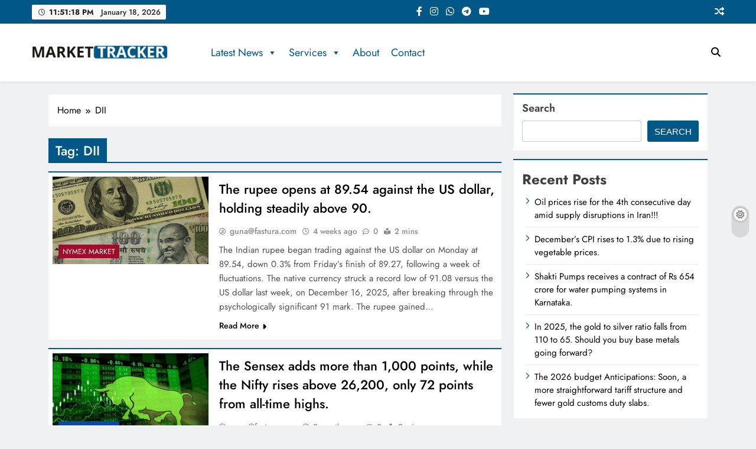

--- FILE ---
content_type: text/html; charset=UTF-8
request_url: https://market-tracker.in/tag/dii/
body_size: 28079
content:
<!doctype html>
<html lang="en-US">
<head>
	<meta charset="UTF-8">
	<meta name="viewport" content="width=device-width, initial-scale=1">
	<link rel="profile" href="https://gmpg.org/xfn/11">
	<title>DII &#8211; Market-Tracker</title>
<meta name='robots' content='max-image-preview:large' />
<link rel='dns-prefetch' href='//www.googletagmanager.com' />
<link rel="alternate" type="application/rss+xml" title="Market-Tracker &raquo; Feed" href="https://market-tracker.in/feed/" />
<link rel="alternate" type="application/rss+xml" title="Market-Tracker &raquo; Comments Feed" href="https://market-tracker.in/comments/feed/" />
<link rel="alternate" type="application/rss+xml" title="Market-Tracker &raquo; DII Tag Feed" href="https://market-tracker.in/tag/dii/feed/" />
<style id='wp-img-auto-sizes-contain-inline-css'>
img:is([sizes=auto i],[sizes^="auto," i]){contain-intrinsic-size:3000px 1500px}
/*# sourceURL=wp-img-auto-sizes-contain-inline-css */
</style>
<style id='wp-emoji-styles-inline-css'>

	img.wp-smiley, img.emoji {
		display: inline !important;
		border: none !important;
		box-shadow: none !important;
		height: 1em !important;
		width: 1em !important;
		margin: 0 0.07em !important;
		vertical-align: -0.1em !important;
		background: none !important;
		padding: 0 !important;
	}
/*# sourceURL=wp-emoji-styles-inline-css */
</style>
<style id='wp-block-library-inline-css'>
:root{--wp-block-synced-color:#7a00df;--wp-block-synced-color--rgb:122,0,223;--wp-bound-block-color:var(--wp-block-synced-color);--wp-editor-canvas-background:#ddd;--wp-admin-theme-color:#007cba;--wp-admin-theme-color--rgb:0,124,186;--wp-admin-theme-color-darker-10:#006ba1;--wp-admin-theme-color-darker-10--rgb:0,107,160.5;--wp-admin-theme-color-darker-20:#005a87;--wp-admin-theme-color-darker-20--rgb:0,90,135;--wp-admin-border-width-focus:2px}@media (min-resolution:192dpi){:root{--wp-admin-border-width-focus:1.5px}}.wp-element-button{cursor:pointer}:root .has-very-light-gray-background-color{background-color:#eee}:root .has-very-dark-gray-background-color{background-color:#313131}:root .has-very-light-gray-color{color:#eee}:root .has-very-dark-gray-color{color:#313131}:root .has-vivid-green-cyan-to-vivid-cyan-blue-gradient-background{background:linear-gradient(135deg,#00d084,#0693e3)}:root .has-purple-crush-gradient-background{background:linear-gradient(135deg,#34e2e4,#4721fb 50%,#ab1dfe)}:root .has-hazy-dawn-gradient-background{background:linear-gradient(135deg,#faaca8,#dad0ec)}:root .has-subdued-olive-gradient-background{background:linear-gradient(135deg,#fafae1,#67a671)}:root .has-atomic-cream-gradient-background{background:linear-gradient(135deg,#fdd79a,#004a59)}:root .has-nightshade-gradient-background{background:linear-gradient(135deg,#330968,#31cdcf)}:root .has-midnight-gradient-background{background:linear-gradient(135deg,#020381,#2874fc)}:root{--wp--preset--font-size--normal:16px;--wp--preset--font-size--huge:42px}.has-regular-font-size{font-size:1em}.has-larger-font-size{font-size:2.625em}.has-normal-font-size{font-size:var(--wp--preset--font-size--normal)}.has-huge-font-size{font-size:var(--wp--preset--font-size--huge)}.has-text-align-center{text-align:center}.has-text-align-left{text-align:left}.has-text-align-right{text-align:right}.has-fit-text{white-space:nowrap!important}#end-resizable-editor-section{display:none}.aligncenter{clear:both}.items-justified-left{justify-content:flex-start}.items-justified-center{justify-content:center}.items-justified-right{justify-content:flex-end}.items-justified-space-between{justify-content:space-between}.screen-reader-text{border:0;clip-path:inset(50%);height:1px;margin:-1px;overflow:hidden;padding:0;position:absolute;width:1px;word-wrap:normal!important}.screen-reader-text:focus{background-color:#ddd;clip-path:none;color:#444;display:block;font-size:1em;height:auto;left:5px;line-height:normal;padding:15px 23px 14px;text-decoration:none;top:5px;width:auto;z-index:100000}html :where(.has-border-color){border-style:solid}html :where([style*=border-top-color]){border-top-style:solid}html :where([style*=border-right-color]){border-right-style:solid}html :where([style*=border-bottom-color]){border-bottom-style:solid}html :where([style*=border-left-color]){border-left-style:solid}html :where([style*=border-width]){border-style:solid}html :where([style*=border-top-width]){border-top-style:solid}html :where([style*=border-right-width]){border-right-style:solid}html :where([style*=border-bottom-width]){border-bottom-style:solid}html :where([style*=border-left-width]){border-left-style:solid}html :where(img[class*=wp-image-]){height:auto;max-width:100%}:where(figure){margin:0 0 1em}html :where(.is-position-sticky){--wp-admin--admin-bar--position-offset:var(--wp-admin--admin-bar--height,0px)}@media screen and (max-width:600px){html :where(.is-position-sticky){--wp-admin--admin-bar--position-offset:0px}}

/*# sourceURL=wp-block-library-inline-css */
</style><style id='wp-block-archives-inline-css'>
.wp-block-archives{box-sizing:border-box}.wp-block-archives-dropdown label{display:block}
/*# sourceURL=https://market-tracker.in/wp-includes/blocks/archives/style.min.css */
</style>
<style id='wp-block-categories-inline-css'>
.wp-block-categories{box-sizing:border-box}.wp-block-categories.alignleft{margin-right:2em}.wp-block-categories.alignright{margin-left:2em}.wp-block-categories.wp-block-categories-dropdown.aligncenter{text-align:center}.wp-block-categories .wp-block-categories__label{display:block;width:100%}
/*# sourceURL=https://market-tracker.in/wp-includes/blocks/categories/style.min.css */
</style>
<style id='wp-block-heading-inline-css'>
h1:where(.wp-block-heading).has-background,h2:where(.wp-block-heading).has-background,h3:where(.wp-block-heading).has-background,h4:where(.wp-block-heading).has-background,h5:where(.wp-block-heading).has-background,h6:where(.wp-block-heading).has-background{padding:1.25em 2.375em}h1.has-text-align-left[style*=writing-mode]:where([style*=vertical-lr]),h1.has-text-align-right[style*=writing-mode]:where([style*=vertical-rl]),h2.has-text-align-left[style*=writing-mode]:where([style*=vertical-lr]),h2.has-text-align-right[style*=writing-mode]:where([style*=vertical-rl]),h3.has-text-align-left[style*=writing-mode]:where([style*=vertical-lr]),h3.has-text-align-right[style*=writing-mode]:where([style*=vertical-rl]),h4.has-text-align-left[style*=writing-mode]:where([style*=vertical-lr]),h4.has-text-align-right[style*=writing-mode]:where([style*=vertical-rl]),h5.has-text-align-left[style*=writing-mode]:where([style*=vertical-lr]),h5.has-text-align-right[style*=writing-mode]:where([style*=vertical-rl]),h6.has-text-align-left[style*=writing-mode]:where([style*=vertical-lr]),h6.has-text-align-right[style*=writing-mode]:where([style*=vertical-rl]){rotate:180deg}
/*# sourceURL=https://market-tracker.in/wp-includes/blocks/heading/style.min.css */
</style>
<style id='wp-block-image-inline-css'>
.wp-block-image>a,.wp-block-image>figure>a{display:inline-block}.wp-block-image img{box-sizing:border-box;height:auto;max-width:100%;vertical-align:bottom}@media not (prefers-reduced-motion){.wp-block-image img.hide{visibility:hidden}.wp-block-image img.show{animation:show-content-image .4s}}.wp-block-image[style*=border-radius] img,.wp-block-image[style*=border-radius]>a{border-radius:inherit}.wp-block-image.has-custom-border img{box-sizing:border-box}.wp-block-image.aligncenter{text-align:center}.wp-block-image.alignfull>a,.wp-block-image.alignwide>a{width:100%}.wp-block-image.alignfull img,.wp-block-image.alignwide img{height:auto;width:100%}.wp-block-image .aligncenter,.wp-block-image .alignleft,.wp-block-image .alignright,.wp-block-image.aligncenter,.wp-block-image.alignleft,.wp-block-image.alignright{display:table}.wp-block-image .aligncenter>figcaption,.wp-block-image .alignleft>figcaption,.wp-block-image .alignright>figcaption,.wp-block-image.aligncenter>figcaption,.wp-block-image.alignleft>figcaption,.wp-block-image.alignright>figcaption{caption-side:bottom;display:table-caption}.wp-block-image .alignleft{float:left;margin:.5em 1em .5em 0}.wp-block-image .alignright{float:right;margin:.5em 0 .5em 1em}.wp-block-image .aligncenter{margin-left:auto;margin-right:auto}.wp-block-image :where(figcaption){margin-bottom:1em;margin-top:.5em}.wp-block-image.is-style-circle-mask img{border-radius:9999px}@supports ((-webkit-mask-image:none) or (mask-image:none)) or (-webkit-mask-image:none){.wp-block-image.is-style-circle-mask img{border-radius:0;-webkit-mask-image:url('data:image/svg+xml;utf8,<svg viewBox="0 0 100 100" xmlns="http://www.w3.org/2000/svg"><circle cx="50" cy="50" r="50"/></svg>');mask-image:url('data:image/svg+xml;utf8,<svg viewBox="0 0 100 100" xmlns="http://www.w3.org/2000/svg"><circle cx="50" cy="50" r="50"/></svg>');mask-mode:alpha;-webkit-mask-position:center;mask-position:center;-webkit-mask-repeat:no-repeat;mask-repeat:no-repeat;-webkit-mask-size:contain;mask-size:contain}}:root :where(.wp-block-image.is-style-rounded img,.wp-block-image .is-style-rounded img){border-radius:9999px}.wp-block-image figure{margin:0}.wp-lightbox-container{display:flex;flex-direction:column;position:relative}.wp-lightbox-container img{cursor:zoom-in}.wp-lightbox-container img:hover+button{opacity:1}.wp-lightbox-container button{align-items:center;backdrop-filter:blur(16px) saturate(180%);background-color:#5a5a5a40;border:none;border-radius:4px;cursor:zoom-in;display:flex;height:20px;justify-content:center;opacity:0;padding:0;position:absolute;right:16px;text-align:center;top:16px;width:20px;z-index:100}@media not (prefers-reduced-motion){.wp-lightbox-container button{transition:opacity .2s ease}}.wp-lightbox-container button:focus-visible{outline:3px auto #5a5a5a40;outline:3px auto -webkit-focus-ring-color;outline-offset:3px}.wp-lightbox-container button:hover{cursor:pointer;opacity:1}.wp-lightbox-container button:focus{opacity:1}.wp-lightbox-container button:focus,.wp-lightbox-container button:hover,.wp-lightbox-container button:not(:hover):not(:active):not(.has-background){background-color:#5a5a5a40;border:none}.wp-lightbox-overlay{box-sizing:border-box;cursor:zoom-out;height:100vh;left:0;overflow:hidden;position:fixed;top:0;visibility:hidden;width:100%;z-index:100000}.wp-lightbox-overlay .close-button{align-items:center;cursor:pointer;display:flex;justify-content:center;min-height:40px;min-width:40px;padding:0;position:absolute;right:calc(env(safe-area-inset-right) + 16px);top:calc(env(safe-area-inset-top) + 16px);z-index:5000000}.wp-lightbox-overlay .close-button:focus,.wp-lightbox-overlay .close-button:hover,.wp-lightbox-overlay .close-button:not(:hover):not(:active):not(.has-background){background:none;border:none}.wp-lightbox-overlay .lightbox-image-container{height:var(--wp--lightbox-container-height);left:50%;overflow:hidden;position:absolute;top:50%;transform:translate(-50%,-50%);transform-origin:top left;width:var(--wp--lightbox-container-width);z-index:9999999999}.wp-lightbox-overlay .wp-block-image{align-items:center;box-sizing:border-box;display:flex;height:100%;justify-content:center;margin:0;position:relative;transform-origin:0 0;width:100%;z-index:3000000}.wp-lightbox-overlay .wp-block-image img{height:var(--wp--lightbox-image-height);min-height:var(--wp--lightbox-image-height);min-width:var(--wp--lightbox-image-width);width:var(--wp--lightbox-image-width)}.wp-lightbox-overlay .wp-block-image figcaption{display:none}.wp-lightbox-overlay button{background:none;border:none}.wp-lightbox-overlay .scrim{background-color:#fff;height:100%;opacity:.9;position:absolute;width:100%;z-index:2000000}.wp-lightbox-overlay.active{visibility:visible}@media not (prefers-reduced-motion){.wp-lightbox-overlay.active{animation:turn-on-visibility .25s both}.wp-lightbox-overlay.active img{animation:turn-on-visibility .35s both}.wp-lightbox-overlay.show-closing-animation:not(.active){animation:turn-off-visibility .35s both}.wp-lightbox-overlay.show-closing-animation:not(.active) img{animation:turn-off-visibility .25s both}.wp-lightbox-overlay.zoom.active{animation:none;opacity:1;visibility:visible}.wp-lightbox-overlay.zoom.active .lightbox-image-container{animation:lightbox-zoom-in .4s}.wp-lightbox-overlay.zoom.active .lightbox-image-container img{animation:none}.wp-lightbox-overlay.zoom.active .scrim{animation:turn-on-visibility .4s forwards}.wp-lightbox-overlay.zoom.show-closing-animation:not(.active){animation:none}.wp-lightbox-overlay.zoom.show-closing-animation:not(.active) .lightbox-image-container{animation:lightbox-zoom-out .4s}.wp-lightbox-overlay.zoom.show-closing-animation:not(.active) .lightbox-image-container img{animation:none}.wp-lightbox-overlay.zoom.show-closing-animation:not(.active) .scrim{animation:turn-off-visibility .4s forwards}}@keyframes show-content-image{0%{visibility:hidden}99%{visibility:hidden}to{visibility:visible}}@keyframes turn-on-visibility{0%{opacity:0}to{opacity:1}}@keyframes turn-off-visibility{0%{opacity:1;visibility:visible}99%{opacity:0;visibility:visible}to{opacity:0;visibility:hidden}}@keyframes lightbox-zoom-in{0%{transform:translate(calc((-100vw + var(--wp--lightbox-scrollbar-width))/2 + var(--wp--lightbox-initial-left-position)),calc(-50vh + var(--wp--lightbox-initial-top-position))) scale(var(--wp--lightbox-scale))}to{transform:translate(-50%,-50%) scale(1)}}@keyframes lightbox-zoom-out{0%{transform:translate(-50%,-50%) scale(1);visibility:visible}99%{visibility:visible}to{transform:translate(calc((-100vw + var(--wp--lightbox-scrollbar-width))/2 + var(--wp--lightbox-initial-left-position)),calc(-50vh + var(--wp--lightbox-initial-top-position))) scale(var(--wp--lightbox-scale));visibility:hidden}}
/*# sourceURL=https://market-tracker.in/wp-includes/blocks/image/style.min.css */
</style>
<style id='wp-block-latest-comments-inline-css'>
ol.wp-block-latest-comments{box-sizing:border-box;margin-left:0}:where(.wp-block-latest-comments:not([style*=line-height] .wp-block-latest-comments__comment)){line-height:1.1}:where(.wp-block-latest-comments:not([style*=line-height] .wp-block-latest-comments__comment-excerpt p)){line-height:1.8}.has-dates :where(.wp-block-latest-comments:not([style*=line-height])),.has-excerpts :where(.wp-block-latest-comments:not([style*=line-height])){line-height:1.5}.wp-block-latest-comments .wp-block-latest-comments{padding-left:0}.wp-block-latest-comments__comment{list-style:none;margin-bottom:1em}.has-avatars .wp-block-latest-comments__comment{list-style:none;min-height:2.25em}.has-avatars .wp-block-latest-comments__comment .wp-block-latest-comments__comment-excerpt,.has-avatars .wp-block-latest-comments__comment .wp-block-latest-comments__comment-meta{margin-left:3.25em}.wp-block-latest-comments__comment-excerpt p{font-size:.875em;margin:.36em 0 1.4em}.wp-block-latest-comments__comment-date{display:block;font-size:.75em}.wp-block-latest-comments .avatar,.wp-block-latest-comments__comment-avatar{border-radius:1.5em;display:block;float:left;height:2.5em;margin-right:.75em;width:2.5em}.wp-block-latest-comments[class*=-font-size] a,.wp-block-latest-comments[style*=font-size] a{font-size:inherit}
/*# sourceURL=https://market-tracker.in/wp-includes/blocks/latest-comments/style.min.css */
</style>
<style id='wp-block-latest-posts-inline-css'>
.wp-block-latest-posts{box-sizing:border-box}.wp-block-latest-posts.alignleft{margin-right:2em}.wp-block-latest-posts.alignright{margin-left:2em}.wp-block-latest-posts.wp-block-latest-posts__list{list-style:none}.wp-block-latest-posts.wp-block-latest-posts__list li{clear:both;overflow-wrap:break-word}.wp-block-latest-posts.is-grid{display:flex;flex-wrap:wrap}.wp-block-latest-posts.is-grid li{margin:0 1.25em 1.25em 0;width:100%}@media (min-width:600px){.wp-block-latest-posts.columns-2 li{width:calc(50% - .625em)}.wp-block-latest-posts.columns-2 li:nth-child(2n){margin-right:0}.wp-block-latest-posts.columns-3 li{width:calc(33.33333% - .83333em)}.wp-block-latest-posts.columns-3 li:nth-child(3n){margin-right:0}.wp-block-latest-posts.columns-4 li{width:calc(25% - .9375em)}.wp-block-latest-posts.columns-4 li:nth-child(4n){margin-right:0}.wp-block-latest-posts.columns-5 li{width:calc(20% - 1em)}.wp-block-latest-posts.columns-5 li:nth-child(5n){margin-right:0}.wp-block-latest-posts.columns-6 li{width:calc(16.66667% - 1.04167em)}.wp-block-latest-posts.columns-6 li:nth-child(6n){margin-right:0}}:root :where(.wp-block-latest-posts.is-grid){padding:0}:root :where(.wp-block-latest-posts.wp-block-latest-posts__list){padding-left:0}.wp-block-latest-posts__post-author,.wp-block-latest-posts__post-date{display:block;font-size:.8125em}.wp-block-latest-posts__post-excerpt,.wp-block-latest-posts__post-full-content{margin-bottom:1em;margin-top:.5em}.wp-block-latest-posts__featured-image a{display:inline-block}.wp-block-latest-posts__featured-image img{height:auto;max-width:100%;width:auto}.wp-block-latest-posts__featured-image.alignleft{float:left;margin-right:1em}.wp-block-latest-posts__featured-image.alignright{float:right;margin-left:1em}.wp-block-latest-posts__featured-image.aligncenter{margin-bottom:1em;text-align:center}
/*# sourceURL=https://market-tracker.in/wp-includes/blocks/latest-posts/style.min.css */
</style>
<style id='wp-block-search-inline-css'>
.wp-block-search__button{margin-left:10px;word-break:normal}.wp-block-search__button.has-icon{line-height:0}.wp-block-search__button svg{height:1.25em;min-height:24px;min-width:24px;width:1.25em;fill:currentColor;vertical-align:text-bottom}:where(.wp-block-search__button){border:1px solid #ccc;padding:6px 10px}.wp-block-search__inside-wrapper{display:flex;flex:auto;flex-wrap:nowrap;max-width:100%}.wp-block-search__label{width:100%}.wp-block-search.wp-block-search__button-only .wp-block-search__button{box-sizing:border-box;display:flex;flex-shrink:0;justify-content:center;margin-left:0;max-width:100%}.wp-block-search.wp-block-search__button-only .wp-block-search__inside-wrapper{min-width:0!important;transition-property:width}.wp-block-search.wp-block-search__button-only .wp-block-search__input{flex-basis:100%;transition-duration:.3s}.wp-block-search.wp-block-search__button-only.wp-block-search__searchfield-hidden,.wp-block-search.wp-block-search__button-only.wp-block-search__searchfield-hidden .wp-block-search__inside-wrapper{overflow:hidden}.wp-block-search.wp-block-search__button-only.wp-block-search__searchfield-hidden .wp-block-search__input{border-left-width:0!important;border-right-width:0!important;flex-basis:0;flex-grow:0;margin:0;min-width:0!important;padding-left:0!important;padding-right:0!important;width:0!important}:where(.wp-block-search__input){appearance:none;border:1px solid #949494;flex-grow:1;font-family:inherit;font-size:inherit;font-style:inherit;font-weight:inherit;letter-spacing:inherit;line-height:inherit;margin-left:0;margin-right:0;min-width:3rem;padding:8px;text-decoration:unset!important;text-transform:inherit}:where(.wp-block-search__button-inside .wp-block-search__inside-wrapper){background-color:#fff;border:1px solid #949494;box-sizing:border-box;padding:4px}:where(.wp-block-search__button-inside .wp-block-search__inside-wrapper) .wp-block-search__input{border:none;border-radius:0;padding:0 4px}:where(.wp-block-search__button-inside .wp-block-search__inside-wrapper) .wp-block-search__input:focus{outline:none}:where(.wp-block-search__button-inside .wp-block-search__inside-wrapper) :where(.wp-block-search__button){padding:4px 8px}.wp-block-search.aligncenter .wp-block-search__inside-wrapper{margin:auto}.wp-block[data-align=right] .wp-block-search.wp-block-search__button-only .wp-block-search__inside-wrapper{float:right}
/*# sourceURL=https://market-tracker.in/wp-includes/blocks/search/style.min.css */
</style>
<style id='wp-block-columns-inline-css'>
.wp-block-columns{box-sizing:border-box;display:flex;flex-wrap:wrap!important}@media (min-width:782px){.wp-block-columns{flex-wrap:nowrap!important}}.wp-block-columns{align-items:normal!important}.wp-block-columns.are-vertically-aligned-top{align-items:flex-start}.wp-block-columns.are-vertically-aligned-center{align-items:center}.wp-block-columns.are-vertically-aligned-bottom{align-items:flex-end}@media (max-width:781px){.wp-block-columns:not(.is-not-stacked-on-mobile)>.wp-block-column{flex-basis:100%!important}}@media (min-width:782px){.wp-block-columns:not(.is-not-stacked-on-mobile)>.wp-block-column{flex-basis:0;flex-grow:1}.wp-block-columns:not(.is-not-stacked-on-mobile)>.wp-block-column[style*=flex-basis]{flex-grow:0}}.wp-block-columns.is-not-stacked-on-mobile{flex-wrap:nowrap!important}.wp-block-columns.is-not-stacked-on-mobile>.wp-block-column{flex-basis:0;flex-grow:1}.wp-block-columns.is-not-stacked-on-mobile>.wp-block-column[style*=flex-basis]{flex-grow:0}:where(.wp-block-columns){margin-bottom:1.75em}:where(.wp-block-columns.has-background){padding:1.25em 2.375em}.wp-block-column{flex-grow:1;min-width:0;overflow-wrap:break-word;word-break:break-word}.wp-block-column.is-vertically-aligned-top{align-self:flex-start}.wp-block-column.is-vertically-aligned-center{align-self:center}.wp-block-column.is-vertically-aligned-bottom{align-self:flex-end}.wp-block-column.is-vertically-aligned-stretch{align-self:stretch}.wp-block-column.is-vertically-aligned-bottom,.wp-block-column.is-vertically-aligned-center,.wp-block-column.is-vertically-aligned-top{width:100%}
/*# sourceURL=https://market-tracker.in/wp-includes/blocks/columns/style.min.css */
</style>
<style id='wp-block-group-inline-css'>
.wp-block-group{box-sizing:border-box}:where(.wp-block-group.wp-block-group-is-layout-constrained){position:relative}
/*# sourceURL=https://market-tracker.in/wp-includes/blocks/group/style.min.css */
</style>
<style id='wp-block-paragraph-inline-css'>
.is-small-text{font-size:.875em}.is-regular-text{font-size:1em}.is-large-text{font-size:2.25em}.is-larger-text{font-size:3em}.has-drop-cap:not(:focus):first-letter{float:left;font-size:8.4em;font-style:normal;font-weight:100;line-height:.68;margin:.05em .1em 0 0;text-transform:uppercase}body.rtl .has-drop-cap:not(:focus):first-letter{float:none;margin-left:.1em}p.has-drop-cap.has-background{overflow:hidden}:root :where(p.has-background){padding:1.25em 2.375em}:where(p.has-text-color:not(.has-link-color)) a{color:inherit}p.has-text-align-left[style*="writing-mode:vertical-lr"],p.has-text-align-right[style*="writing-mode:vertical-rl"]{rotate:180deg}
/*# sourceURL=https://market-tracker.in/wp-includes/blocks/paragraph/style.min.css */
</style>
<style id='global-styles-inline-css'>
:root{--wp--preset--aspect-ratio--square: 1;--wp--preset--aspect-ratio--4-3: 4/3;--wp--preset--aspect-ratio--3-4: 3/4;--wp--preset--aspect-ratio--3-2: 3/2;--wp--preset--aspect-ratio--2-3: 2/3;--wp--preset--aspect-ratio--16-9: 16/9;--wp--preset--aspect-ratio--9-16: 9/16;--wp--preset--color--black: #000000;--wp--preset--color--cyan-bluish-gray: #abb8c3;--wp--preset--color--white: #ffffff;--wp--preset--color--pale-pink: #f78da7;--wp--preset--color--vivid-red: #cf2e2e;--wp--preset--color--luminous-vivid-orange: #ff6900;--wp--preset--color--luminous-vivid-amber: #fcb900;--wp--preset--color--light-green-cyan: #7bdcb5;--wp--preset--color--vivid-green-cyan: #00d084;--wp--preset--color--pale-cyan-blue: #8ed1fc;--wp--preset--color--vivid-cyan-blue: #0693e3;--wp--preset--color--vivid-purple: #9b51e0;--wp--preset--gradient--vivid-cyan-blue-to-vivid-purple: linear-gradient(135deg,rgb(6,147,227) 0%,rgb(155,81,224) 100%);--wp--preset--gradient--light-green-cyan-to-vivid-green-cyan: linear-gradient(135deg,rgb(122,220,180) 0%,rgb(0,208,130) 100%);--wp--preset--gradient--luminous-vivid-amber-to-luminous-vivid-orange: linear-gradient(135deg,rgb(252,185,0) 0%,rgb(255,105,0) 100%);--wp--preset--gradient--luminous-vivid-orange-to-vivid-red: linear-gradient(135deg,rgb(255,105,0) 0%,rgb(207,46,46) 100%);--wp--preset--gradient--very-light-gray-to-cyan-bluish-gray: linear-gradient(135deg,rgb(238,238,238) 0%,rgb(169,184,195) 100%);--wp--preset--gradient--cool-to-warm-spectrum: linear-gradient(135deg,rgb(74,234,220) 0%,rgb(151,120,209) 20%,rgb(207,42,186) 40%,rgb(238,44,130) 60%,rgb(251,105,98) 80%,rgb(254,248,76) 100%);--wp--preset--gradient--blush-light-purple: linear-gradient(135deg,rgb(255,206,236) 0%,rgb(152,150,240) 100%);--wp--preset--gradient--blush-bordeaux: linear-gradient(135deg,rgb(254,205,165) 0%,rgb(254,45,45) 50%,rgb(107,0,62) 100%);--wp--preset--gradient--luminous-dusk: linear-gradient(135deg,rgb(255,203,112) 0%,rgb(199,81,192) 50%,rgb(65,88,208) 100%);--wp--preset--gradient--pale-ocean: linear-gradient(135deg,rgb(255,245,203) 0%,rgb(182,227,212) 50%,rgb(51,167,181) 100%);--wp--preset--gradient--electric-grass: linear-gradient(135deg,rgb(202,248,128) 0%,rgb(113,206,126) 100%);--wp--preset--gradient--midnight: linear-gradient(135deg,rgb(2,3,129) 0%,rgb(40,116,252) 100%);--wp--preset--font-size--small: 13px;--wp--preset--font-size--medium: 20px;--wp--preset--font-size--large: 36px;--wp--preset--font-size--x-large: 42px;--wp--preset--spacing--20: 0.44rem;--wp--preset--spacing--30: 0.67rem;--wp--preset--spacing--40: 1rem;--wp--preset--spacing--50: 1.5rem;--wp--preset--spacing--60: 2.25rem;--wp--preset--spacing--70: 3.38rem;--wp--preset--spacing--80: 5.06rem;--wp--preset--shadow--natural: 6px 6px 9px rgba(0, 0, 0, 0.2);--wp--preset--shadow--deep: 12px 12px 50px rgba(0, 0, 0, 0.4);--wp--preset--shadow--sharp: 6px 6px 0px rgba(0, 0, 0, 0.2);--wp--preset--shadow--outlined: 6px 6px 0px -3px rgb(255, 255, 255), 6px 6px rgb(0, 0, 0);--wp--preset--shadow--crisp: 6px 6px 0px rgb(0, 0, 0);}:where(.is-layout-flex){gap: 0.5em;}:where(.is-layout-grid){gap: 0.5em;}body .is-layout-flex{display: flex;}.is-layout-flex{flex-wrap: wrap;align-items: center;}.is-layout-flex > :is(*, div){margin: 0;}body .is-layout-grid{display: grid;}.is-layout-grid > :is(*, div){margin: 0;}:where(.wp-block-columns.is-layout-flex){gap: 2em;}:where(.wp-block-columns.is-layout-grid){gap: 2em;}:where(.wp-block-post-template.is-layout-flex){gap: 1.25em;}:where(.wp-block-post-template.is-layout-grid){gap: 1.25em;}.has-black-color{color: var(--wp--preset--color--black) !important;}.has-cyan-bluish-gray-color{color: var(--wp--preset--color--cyan-bluish-gray) !important;}.has-white-color{color: var(--wp--preset--color--white) !important;}.has-pale-pink-color{color: var(--wp--preset--color--pale-pink) !important;}.has-vivid-red-color{color: var(--wp--preset--color--vivid-red) !important;}.has-luminous-vivid-orange-color{color: var(--wp--preset--color--luminous-vivid-orange) !important;}.has-luminous-vivid-amber-color{color: var(--wp--preset--color--luminous-vivid-amber) !important;}.has-light-green-cyan-color{color: var(--wp--preset--color--light-green-cyan) !important;}.has-vivid-green-cyan-color{color: var(--wp--preset--color--vivid-green-cyan) !important;}.has-pale-cyan-blue-color{color: var(--wp--preset--color--pale-cyan-blue) !important;}.has-vivid-cyan-blue-color{color: var(--wp--preset--color--vivid-cyan-blue) !important;}.has-vivid-purple-color{color: var(--wp--preset--color--vivid-purple) !important;}.has-black-background-color{background-color: var(--wp--preset--color--black) !important;}.has-cyan-bluish-gray-background-color{background-color: var(--wp--preset--color--cyan-bluish-gray) !important;}.has-white-background-color{background-color: var(--wp--preset--color--white) !important;}.has-pale-pink-background-color{background-color: var(--wp--preset--color--pale-pink) !important;}.has-vivid-red-background-color{background-color: var(--wp--preset--color--vivid-red) !important;}.has-luminous-vivid-orange-background-color{background-color: var(--wp--preset--color--luminous-vivid-orange) !important;}.has-luminous-vivid-amber-background-color{background-color: var(--wp--preset--color--luminous-vivid-amber) !important;}.has-light-green-cyan-background-color{background-color: var(--wp--preset--color--light-green-cyan) !important;}.has-vivid-green-cyan-background-color{background-color: var(--wp--preset--color--vivid-green-cyan) !important;}.has-pale-cyan-blue-background-color{background-color: var(--wp--preset--color--pale-cyan-blue) !important;}.has-vivid-cyan-blue-background-color{background-color: var(--wp--preset--color--vivid-cyan-blue) !important;}.has-vivid-purple-background-color{background-color: var(--wp--preset--color--vivid-purple) !important;}.has-black-border-color{border-color: var(--wp--preset--color--black) !important;}.has-cyan-bluish-gray-border-color{border-color: var(--wp--preset--color--cyan-bluish-gray) !important;}.has-white-border-color{border-color: var(--wp--preset--color--white) !important;}.has-pale-pink-border-color{border-color: var(--wp--preset--color--pale-pink) !important;}.has-vivid-red-border-color{border-color: var(--wp--preset--color--vivid-red) !important;}.has-luminous-vivid-orange-border-color{border-color: var(--wp--preset--color--luminous-vivid-orange) !important;}.has-luminous-vivid-amber-border-color{border-color: var(--wp--preset--color--luminous-vivid-amber) !important;}.has-light-green-cyan-border-color{border-color: var(--wp--preset--color--light-green-cyan) !important;}.has-vivid-green-cyan-border-color{border-color: var(--wp--preset--color--vivid-green-cyan) !important;}.has-pale-cyan-blue-border-color{border-color: var(--wp--preset--color--pale-cyan-blue) !important;}.has-vivid-cyan-blue-border-color{border-color: var(--wp--preset--color--vivid-cyan-blue) !important;}.has-vivid-purple-border-color{border-color: var(--wp--preset--color--vivid-purple) !important;}.has-vivid-cyan-blue-to-vivid-purple-gradient-background{background: var(--wp--preset--gradient--vivid-cyan-blue-to-vivid-purple) !important;}.has-light-green-cyan-to-vivid-green-cyan-gradient-background{background: var(--wp--preset--gradient--light-green-cyan-to-vivid-green-cyan) !important;}.has-luminous-vivid-amber-to-luminous-vivid-orange-gradient-background{background: var(--wp--preset--gradient--luminous-vivid-amber-to-luminous-vivid-orange) !important;}.has-luminous-vivid-orange-to-vivid-red-gradient-background{background: var(--wp--preset--gradient--luminous-vivid-orange-to-vivid-red) !important;}.has-very-light-gray-to-cyan-bluish-gray-gradient-background{background: var(--wp--preset--gradient--very-light-gray-to-cyan-bluish-gray) !important;}.has-cool-to-warm-spectrum-gradient-background{background: var(--wp--preset--gradient--cool-to-warm-spectrum) !important;}.has-blush-light-purple-gradient-background{background: var(--wp--preset--gradient--blush-light-purple) !important;}.has-blush-bordeaux-gradient-background{background: var(--wp--preset--gradient--blush-bordeaux) !important;}.has-luminous-dusk-gradient-background{background: var(--wp--preset--gradient--luminous-dusk) !important;}.has-pale-ocean-gradient-background{background: var(--wp--preset--gradient--pale-ocean) !important;}.has-electric-grass-gradient-background{background: var(--wp--preset--gradient--electric-grass) !important;}.has-midnight-gradient-background{background: var(--wp--preset--gradient--midnight) !important;}.has-small-font-size{font-size: var(--wp--preset--font-size--small) !important;}.has-medium-font-size{font-size: var(--wp--preset--font-size--medium) !important;}.has-large-font-size{font-size: var(--wp--preset--font-size--large) !important;}.has-x-large-font-size{font-size: var(--wp--preset--font-size--x-large) !important;}
:where(.wp-block-columns.is-layout-flex){gap: 2em;}:where(.wp-block-columns.is-layout-grid){gap: 2em;}
/*# sourceURL=global-styles-inline-css */
</style>
<style id='core-block-supports-inline-css'>
.wp-container-core-columns-is-layout-9d6595d7{flex-wrap:nowrap;}.wp-container-core-group-is-layout-8cf370e7{flex-direction:column;align-items:flex-start;}.wp-container-core-group-is-layout-ad2f72ca{flex-wrap:nowrap;}
/*# sourceURL=core-block-supports-inline-css */
</style>

<style id='classic-theme-styles-inline-css'>
/*! This file is auto-generated */
.wp-block-button__link{color:#fff;background-color:#32373c;border-radius:9999px;box-shadow:none;text-decoration:none;padding:calc(.667em + 2px) calc(1.333em + 2px);font-size:1.125em}.wp-block-file__button{background:#32373c;color:#fff;text-decoration:none}
/*# sourceURL=/wp-includes/css/classic-themes.min.css */
</style>
<link rel='stylesheet' id='contact-form-7-css' href='https://market-tracker.in/wp-content/plugins/contact-form-7/includes/css/styles.css?ver=6.0.6' media='all' />
<link rel='stylesheet' id='megamenu-css' href='https://market-tracker.in/wp-content/uploads/maxmegamenu/style.css?ver=eb33a1' media='all' />
<link rel='stylesheet' id='dashicons-css' href='https://market-tracker.in/wp-includes/css/dashicons.min.css?ver=6.9' media='all' />
<link rel='stylesheet' id='fontawesome-css' href='https://market-tracker.in/wp-content/themes/digital-newspaper/assets/lib/fontawesome/css/all.min.css?ver=5.15.3' media='all' />
<link rel='stylesheet' id='slick-css' href='https://market-tracker.in/wp-content/themes/digital-newspaper/assets/lib/slick/slick.css?ver=1.8.1' media='all' />
<link rel='stylesheet' id='digital-newspaper-typo-fonts-css' href='https://market-tracker.in/wp-content/fonts/5777f97f466f2c82a9c49edc6cf85e30.css' media='all' />
<link rel='stylesheet' id='digital-newspaper-style-css' href='https://market-tracker.in/wp-content/themes/digital-newspaper/style.css?ver=1.1.15' media='all' />
<style id='digital-newspaper-style-inline-css'>
body.digital_newspaper_font_typography{ --digital-newspaper-global-preset-color-1: #FD4F18;}
 body.digital_newspaper_font_typography{ --digital-newspaper-global-preset-color-2: #27272a;}
 body.digital_newspaper_font_typography{ --digital-newspaper-global-preset-color-3: #ef4444;}
 body.digital_newspaper_font_typography{ --digital-newspaper-global-preset-color-4: #eab308;}
 body.digital_newspaper_font_typography{ --digital-newspaper-global-preset-color-5: #84cc16;}
 body.digital_newspaper_font_typography{ --digital-newspaper-global-preset-color-6: #22c55e;}
 body.digital_newspaper_font_typography{ --digital-newspaper-global-preset-color-7: #015886;}
 body.digital_newspaper_font_typography{ --digital-newspaper-global-preset-color-8: #0284c7;}
 body.digital_newspaper_font_typography{ --digital-newspaper-global-preset-color-9: #6366f1;}
 body.digital_newspaper_font_typography{ --digital-newspaper-global-preset-color-10: #84cc16;}
 body.digital_newspaper_font_typography{ --digital-newspaper-global-preset-color-11: #a855f7;}
 body.digital_newspaper_font_typography{ --digital-newspaper-global-preset-color-12: #f43f5e;}
 body.digital_newspaper_font_typography{ --digital-newspaper-global-preset-gradient-color-1: linear-gradient( 135deg, #485563 10%, #29323c 100%);}
 body.digital_newspaper_font_typography{ --digital-newspaper-global-preset-gradient-color-2: linear-gradient( 135deg, #FF512F 10%, #F09819 100%);}
 body.digital_newspaper_font_typography{ --digital-newspaper-global-preset-gradient-color-3: linear-gradient(140deg,rgb(3,68,109) 10%,rgb(228,229,230) 100%);}
 body.digital_newspaper_font_typography{ --digital-newspaper-global-preset-gradient-color-4: linear-gradient( 135deg, #CE9FFC 10%, #7367F0 100%);}
 body.digital_newspaper_font_typography{ --digital-newspaper-global-preset-gradient-color-5: linear-gradient( 135deg, #90F7EC 10%, #32CCBC 100%);}
 body.digital_newspaper_font_typography{ --digital-newspaper-global-preset-gradient-color-6: linear-gradient( 135deg, #81FBB8 10%, #28C76F 100%);}
 body.digital_newspaper_font_typography{ --digital-newspaper-global-preset-gradient-color-7: linear-gradient( 135deg, #EB3349 10%, #F45C43 100%);}
 body.digital_newspaper_font_typography{ --digital-newspaper-global-preset-gradient-color-8: linear-gradient( 135deg, #FFF720 10%, #3CD500 100%);}
 body.digital_newspaper_font_typography{ --digital-newspaper-global-preset-gradient-color-9: linear-gradient( 135deg, #FF96F9 10%, #C32BAC 100%);}
 body.digital_newspaper_font_typography{ --digital-newspaper-global-preset-gradient-color-10: linear-gradient( 135deg, #69FF97 10%, #00E4FF 100%);}
 body.digital_newspaper_font_typography{ --digital-newspaper-global-preset-gradient-color-11: linear-gradient( 135deg, #3C8CE7 10%, #00EAFF 100%);}
 body.digital_newspaper_font_typography{ --digital-newspaper-global-preset-gradient-color-12: linear-gradient( 135deg, #FF7AF5 10%, #513162 100%);}
 body.digital_newspaper_font_typography{ --theme-block-top-border-color: #015886;}
.digital_newspaper_font_typography { --header-padding: 15px;} .digital_newspaper_font_typography { --header-padding-tablet: 10px;} .digital_newspaper_font_typography { --header-padding-smartphone: 10px;}.digital_newspaper_main_body .site-header.layout--default .top-header{ background: #015886}.digital_newspaper_font_typography { --site-title-family : Jost; }
.digital_newspaper_font_typography { --site-title-weight : 700; }
.digital_newspaper_font_typography { --site-title-texttransform : unset; }
.digital_newspaper_font_typography { --site-title-textdecoration : none; }
.digital_newspaper_font_typography { --site-title-size : 29px; }
.digital_newspaper_font_typography { --site-title-size-tab : 29px; }
.digital_newspaper_font_typography { --site-title-size-mobile : 29px; }
.digital_newspaper_font_typography { --site-title-lineheight : 45px; }
.digital_newspaper_font_typography { --site-title-lineheight-tab : 42px; }
.digital_newspaper_font_typography { --site-title-lineheight-mobile : 40px; }
.digital_newspaper_font_typography { --site-title-letterspacing : 0px; }
.digital_newspaper_font_typography { --site-title-letterspacing-tab : 0px; }
.digital_newspaper_font_typography { --site-title-letterspacing-mobile : 0px; }
.digital_newspaper_font_typography { --block-title-family : Jost; }
.digital_newspaper_font_typography { --block-title-weight : 500; }
.digital_newspaper_font_typography { --block-title-texttransform : unset; }
.digital_newspaper_font_typography { --block-title-textdecoration : none; }
.digital_newspaper_font_typography { --block-title-size : 26px; }
.digital_newspaper_font_typography { --block-title-size-tab : 26px; }
.digital_newspaper_font_typography { --block-title-size-mobile : 25px; }
.digital_newspaper_font_typography { --block-title-lineheight : 30px; }
.digital_newspaper_font_typography { --block-title-lineheight-tab : 30px; }
.digital_newspaper_font_typography { --block-title-lineheight-mobile : 30px; }
.digital_newspaper_font_typography { --block-title-letterspacing : 0px; }
.digital_newspaper_font_typography { --block-title-letterspacing-tab : 0px; }
.digital_newspaper_font_typography { --block-title-letterspacing-mobile : 0px; }
.digital_newspaper_font_typography { --post-title-family : Jost; }
.digital_newspaper_font_typography { --post-title-weight : 500; }
.digital_newspaper_font_typography { --post-title-texttransform : unset; }
.digital_newspaper_font_typography { --post-title-textdecoration : none; }
.digital_newspaper_font_typography { --post-title-size : 22px; }
.digital_newspaper_font_typography { --post-title-size-tab : 20px; }
.digital_newspaper_font_typography { --post-title-size-mobile : 19px; }
.digital_newspaper_font_typography { --post-title-lineheight : 27px; }
.digital_newspaper_font_typography { --post-title-lineheight-tab : 27px; }
.digital_newspaper_font_typography { --post-title-lineheight-mobile : 27px; }
.digital_newspaper_font_typography { --post-title-letterspacing : 0px; }
.digital_newspaper_font_typography { --post-title-letterspacing-tab : 0px; }
.digital_newspaper_font_typography { --post-title-letterspacing-mobile : 0px; }
.digital_newspaper_font_typography { --meta-family : Jost; }
.digital_newspaper_font_typography { --meta-weight : 500; }
.digital_newspaper_font_typography { --meta-texttransform : unset; }
.digital_newspaper_font_typography { --meta-textdecoration : none; }
.digital_newspaper_font_typography { --meta-size : 14px; }
.digital_newspaper_font_typography { --meta-size-tab : 14px; }
.digital_newspaper_font_typography { --meta-size-mobile : 14px; }
.digital_newspaper_font_typography { --meta-lineheight : 20px; }
.digital_newspaper_font_typography { --meta-lineheight-tab : 20px; }
.digital_newspaper_font_typography { --meta-lineheight-mobile : 20px; }
.digital_newspaper_font_typography { --meta-letterspacing : 0px; }
.digital_newspaper_font_typography { --meta-letterspacing-tab : 0px; }
.digital_newspaper_font_typography { --meta-letterspacing-mobile : 0px; }
.digital_newspaper_font_typography { --content-family : Jost; }
.digital_newspaper_font_typography { --content-weight : 400; }
.digital_newspaper_font_typography { --content-texttransform : unset; }
.digital_newspaper_font_typography { --content-textdecoration : none; }
.digital_newspaper_font_typography { --content-size : 15px; }
.digital_newspaper_font_typography { --content-size-tab : 15px; }
.digital_newspaper_font_typography { --content-size-mobile : 15px; }
.digital_newspaper_font_typography { --content-lineheight : 24px; }
.digital_newspaper_font_typography { --content-lineheight-tab : 24px; }
.digital_newspaper_font_typography { --content-lineheight-mobile : 24px; }
.digital_newspaper_font_typography { --content-letterspacing : 0px; }
.digital_newspaper_font_typography { --content-letterspacing-tab : 0px; }
.digital_newspaper_font_typography { --content-letterspacing-mobile : 0px; }
.digital_newspaper_font_typography { --menu-family : Jost; }
.digital_newspaper_font_typography { --menu-weight : 600; }
.digital_newspaper_font_typography { --menu-texttransform : unset; }
.digital_newspaper_font_typography { --menu-textdecoration : none; }
.digital_newspaper_font_typography { --menu-size : 15px; }
.digital_newspaper_font_typography { --menu-size-tab : 16px; }
.digital_newspaper_font_typography { --menu-size-mobile : 16px; }
.digital_newspaper_font_typography { --menu-lineheight : 24px; }
.digital_newspaper_font_typography { --menu-lineheight-tab : 24px; }
.digital_newspaper_font_typography { --menu-lineheight-mobile : 24px; }
.digital_newspaper_font_typography { --menu-letterspacing : 0px; }
.digital_newspaper_font_typography { --menu-letterspacing-tab : 0px; }
.digital_newspaper_font_typography { --menu-letterspacing-mobile : 0px; }
.digital_newspaper_font_typography { --submenu-family : Jost; }
.digital_newspaper_font_typography { --submenu-weight : 700; }
.digital_newspaper_font_typography { --submenu-texttransform : unset; }
.digital_newspaper_font_typography { --submenu-textdecoration : none; }
.digital_newspaper_font_typography { --submenu-size : 15px; }
.digital_newspaper_font_typography { --submenu-size-tab : 15px; }
.digital_newspaper_font_typography { --submenu-size-mobile : 15px; }
.digital_newspaper_font_typography { --submenu-lineheight : 24px; }
.digital_newspaper_font_typography { --submenu-lineheight-tab : 24px; }
.digital_newspaper_font_typography { --submenu-lineheight-mobile : 24px; }
.digital_newspaper_font_typography { --submenu-letterspacing : 0px; }
.digital_newspaper_font_typography { --submenu-letterspacing-tab : 0px; }
.digital_newspaper_font_typography { --submenu-letterspacing-mobile : 0px; }
.digital_newspaper_font_typography { --single-title-family : Jost; }
.digital_newspaper_font_typography { --single-title-weight : 700; }
.digital_newspaper_font_typography { --single-title-texttransform : unset; }
.digital_newspaper_font_typography { --single-title-textdecoration : none; }
.digital_newspaper_font_typography { --single-title-size : 34px; }
.digital_newspaper_font_typography { --single-title-size-tab : 32px; }
.digital_newspaper_font_typography { --single-title-size-mobile : 30px; }
.digital_newspaper_font_typography { --single-title-lineheight : 40px; }
.digital_newspaper_font_typography { --single-title-lineheight-tab : 40px; }
.digital_newspaper_font_typography { --single-title-lineheight-mobile : 35px; }
.digital_newspaper_font_typography { --single-title-letterspacing : 0px; }
.digital_newspaper_font_typography { --single-title-letterspacing-tab : 0px; }
.digital_newspaper_font_typography { --single-title-letterspacing-mobile : 0px; }
.digital_newspaper_font_typography { --single-meta-family : Jost; }
.digital_newspaper_font_typography { --single-meta-weight : 500; }
.digital_newspaper_font_typography { --single-meta-texttransform : unset; }
.digital_newspaper_font_typography { --single-meta-textdecoration : none; }
.digital_newspaper_font_typography { --single-meta-size : 14px; }
.digital_newspaper_font_typography { --single-meta-size-tab : 14px; }
.digital_newspaper_font_typography { --single-meta-size-mobile : 13px; }
.digital_newspaper_font_typography { --single-meta-lineheight : 22px; }
.digital_newspaper_font_typography { --single-meta-lineheight-tab : 22px; }
.digital_newspaper_font_typography { --single-meta-lineheight-mobile : 22px; }
.digital_newspaper_font_typography { --single-meta-letterspacing : 0px; }
.digital_newspaper_font_typography { --single-meta-letterspacing-tab : 0px; }
.digital_newspaper_font_typography { --single-meta-letterspacing-mobile : 0px; }
.digital_newspaper_font_typography { --single-content-family : Jost; }
.digital_newspaper_font_typography { --single-content-weight : 400; }
.digital_newspaper_font_typography { --single-content-texttransform : unset; }
.digital_newspaper_font_typography { --single-content-textdecoration : none; }
.digital_newspaper_font_typography { --single-content-size : 17px; }
.digital_newspaper_font_typography { --single-content-size-tab : 16px; }
.digital_newspaper_font_typography { --single-content-size-mobile : 16px; }
.digital_newspaper_font_typography { --single-content-lineheight : 27px; }
.digital_newspaper_font_typography { --single-content-lineheight-tab : 22px; }
.digital_newspaper_font_typography { --single-content-lineheight-mobile : 22px; }
.digital_newspaper_font_typography { --single-content-letterspacing : 0px; }
.digital_newspaper_font_typography { --single-content-letterspacing-tab : 0px; }
.digital_newspaper_font_typography { --single-content-letterspacing-mobile : 0px; }
body .site-branding img.custom-logo{ width: 230px; }@media(max-width: 940px) { body .site-branding img.custom-logo{ width: 200px; } }
@media(max-width: 610px) { body .site-branding img.custom-logo{ width: 200px; } }
.digital_newspaper_main_body { --site-bk-color: #F0F1F2} body.digital_newspaper_font_typography{ --digital-newspaper-animation-object-color: #FD4F18;}
@media(max-width: 610px) { .ads-banner{ display : block;} }@media(max-width: 610px) { body #digital-newspaper-scroll-to-top.show{ display : block;} } body.digital_newspaper_main_body{ --theme-color-red: #015886;} body.digital_newspaper_dark_mode{ --theme-color-red: #015886;}body .post-categories .cat-item.cat-2 { background-color : #f2ac31} body .post-categories .cat-item.cat-2:hover { background-color : #015886} body .digital-newspaper-category-no-bk .post-categories .cat-item.cat-2 a { color : #f2ac31} body .digital-newspaper-category-no-bk .post-categories .cat-item.cat-2 a:hover { color : #015886;} body .post-categories .cat-item.cat-3 { background-color : #015886} body .post-categories .cat-item.cat-3:hover { background-color : #015886} body .digital-newspaper-category-no-bk .post-categories .cat-item.cat-3 a { color : #015886} body .digital-newspaper-category-no-bk .post-categories .cat-item.cat-3 a:hover { color : #015886;} body .post-categories .cat-item.cat-4 { background-color : #0a4aab} body .post-categories .cat-item.cat-4:hover { background-color : #015886} body .digital-newspaper-category-no-bk .post-categories .cat-item.cat-4 a { color : #0a4aab} body .digital-newspaper-category-no-bk .post-categories .cat-item.cat-4 a:hover { color : #015886;} body .post-categories .cat-item.cat-5 { background-color : #013913} body .post-categories .cat-item.cat-5:hover { background-color : #015886} body .digital-newspaper-category-no-bk .post-categories .cat-item.cat-5 a { color : #013913} body .digital-newspaper-category-no-bk .post-categories .cat-item.cat-5 a:hover { color : #015886;} body .post-categories .cat-item.cat-6 { background-color : #9e0e2b} body .post-categories .cat-item.cat-6:hover { background-color : #015886} body .digital-newspaper-category-no-bk .post-categories .cat-item.cat-6 a { color : #9e0e2b} body .digital-newspaper-category-no-bk .post-categories .cat-item.cat-6 a:hover { color : #015886;} body .post-categories .cat-item.cat-1 { background-color : #333333} body .post-categories .cat-item.cat-1:hover { background-color : #FD4F18} body .digital-newspaper-category-no-bk .post-categories .cat-item.cat-1 a { color : #333333} body .digital-newspaper-category-no-bk .post-categories .cat-item.cat-1 a:hover { color : #FD4F18;}
/*# sourceURL=digital-newspaper-style-inline-css */
</style>
<link rel='stylesheet' id='digital-newspaper-main-style-css' href='https://market-tracker.in/wp-content/themes/digital-newspaper/assets/css/main.css?ver=1.1.15' media='all' />
<link rel='stylesheet' id='digital-newspaper-main-style-additional-css' href='https://market-tracker.in/wp-content/themes/digital-newspaper/assets/css/add.css?ver=1.1.15' media='all' />
<link rel='stylesheet' id='digital-newspaper-loader-style-css' href='https://market-tracker.in/wp-content/themes/digital-newspaper/assets/css/loader.css?ver=1.1.15' media='all' />
<link rel='stylesheet' id='digital-newspaper-responsive-style-css' href='https://market-tracker.in/wp-content/themes/digital-newspaper/assets/css/responsive.css?ver=1.1.15' media='all' />
<script src="https://market-tracker.in/wp-includes/js/jquery/jquery.min.js?ver=3.7.1" id="jquery-core-js"></script>
<script src="https://market-tracker.in/wp-includes/js/jquery/jquery-migrate.min.js?ver=3.4.1" id="jquery-migrate-js"></script>

<!-- Google tag (gtag.js) snippet added by Site Kit -->

<!-- Google Analytics snippet added by Site Kit -->
<script src="https://www.googletagmanager.com/gtag/js?id=GT-M348WK8" id="google_gtagjs-js" async></script>
<script id="google_gtagjs-js-after">
window.dataLayer = window.dataLayer || [];function gtag(){dataLayer.push(arguments);}
gtag("set","linker",{"domains":["market-tracker.in"]});
gtag("js", new Date());
gtag("set", "developer_id.dZTNiMT", true);
gtag("config", "GT-M348WK8");
//# sourceURL=google_gtagjs-js-after
</script>

<!-- End Google tag (gtag.js) snippet added by Site Kit -->
<link rel="https://api.w.org/" href="https://market-tracker.in/wp-json/" /><link rel="alternate" title="JSON" type="application/json" href="https://market-tracker.in/wp-json/wp/v2/tags/437" /><link rel="EditURI" type="application/rsd+xml" title="RSD" href="https://market-tracker.in/xmlrpc.php?rsd" />
<meta name="generator" content="WordPress 6.9" />
<meta name="generator" content="Site Kit by Google 1.151.0" />		<style type="text/css">
							.site-title {
					position: absolute;
					clip: rect(1px, 1px, 1px, 1px);
					}
									.site-description {
						position: absolute;
						clip: rect(1px, 1px, 1px, 1px);
					}
						</style>
				<style id="wp-custom-css">
			section#block-18 > p > a{
text-decoration:none !important;
}
section#block-19 > p > a{
text-decoration:none !important;
}
section#block-25 > p > a{
text-decoration:none !important;
}
section#block-27 > p > a{
text-decoration:none !important;
}
section#block-29 > p > a{
text-decoration:none !important;
}
section#block-31 > p > a{
text-decoration:none !important;
}
section#block-32 > p > a{
text-decoration:none !important;
}
footer.site-footer.dark_bk{
border-top-color:#015886;
}
form .wpcf7-form-control.wpcf7-textarea{
height:50px;
width:380px;
}
sup#star{
color:red;
font-size:0.9em;
font-weight:bolder;
}
div.wpcf7 form .wpcf7-response-output{
border:none;
padding:0;
margin:0;
}
input.wpcf7-form-control.wpcf7-submit.has-spinner{
padding-bottom:10px;
}
ul.mega-sub-menu > li.mega-menu-item-5985 > a.mega-menu-link, ul.mega-sub-menu > li.mega-menu-item-5980 > a.mega-menu-link,ul.mega-sub-menu > li.mega-menu-item-5970 > a.mega-menu-link { 
font-weight: bolder !important;
}
button.menu-toggle{
display:none;
}
@media only screen and (min-width: 300px) and (max-width:900px) {
  .wp-block-columns {
flex-wrap:nowrap !important;
  }
}		</style>
		<style type="text/css">/** Mega Menu CSS: fs **/</style>
</head>

<body class="archive tag tag-dii tag-437 wp-custom-logo wp-theme-digital-newspaper mega-menu-menu-2 hfeed digital-newspaper-title-one digital-newspaper-image-hover--effect-six digital-newspaper-post-blocks-hover--effect-one site-full-width--layout digital_newspaper_site_block_border_top digital_newspaper_main_body digital_newspaper_font_typography header-width--full-width block-title--layout-one search-popup--style-three post-layout--one right-sidebar background-animation--none global-content-layout--boxed--layout" itemtype='https://schema.org/Blog' itemscope='itemscope'>
<div id="page" class="site">
	<a class="skip-link screen-reader-text" href="#primary">Skip to content</a>
			<div class="digital_newspaper_ovelay_div"></div>
		
		<header id="masthead" class="site-header layout--default layout--three">
			<div class="top-header"><div class="digital-newspaper-container"><div class="row">         <div class="top-date-time">
            <div class="top-date-time-inner">
              <span class="time"></span>
              <span class="date">January 18, 2026</span>
              
            </div>
         </div>
              <div class="social-icons-wrap">
           <div class="social-icons">					<a class="social-icon" href="https://www.facebook.com/MCXMarketTracker/" target="_blank"><i class="fab fa-facebook-f"></i></a>
							<a class="social-icon" href="https://www.instagram.com/tamilmarkettracker" target="_blank"><i class="fab fa-instagram"></i></a>
							<a class="social-icon" href="https://wa.me/9092983223" target="_blank"><i class="fab fa-whatsapp "></i></a>
							<a class="social-icon" href="https://web.telegram.org/k/#@tamilmarkettracker" target="_blank"><i class="fab fa-telegram-plane "></i></a>
							<a class="social-icon" href="https://www.youtube.com/@markettracker3027" target="_blank"><i class="fab fa-youtube"></i></a>
		</div>        </div>
     <div class="top-header-nrn-button-wrap">           <div class="random-news-element" title="Random News">
               <a href="https://market-tracker.in/u-s-gold-is-down-against-rising-treasury-yields-ahead-of-the-end-of-federal-policy/" target="_blank">
                   <span class="title-icon"><i class="fas fa-random"></i></span><span class="title-text">Random News</span>               </a>
           </div><!-- .random-news-element -->
       </div><!-- .top-header-nrn-button-wrap --></div></div></div>        <div class="main-header">
            <div class="site-branding-section">
                <div class="digital-newspaper-container">
                    <div class="row">
                                    <div class="site-branding">
                <a href="https://market-tracker.in/" class="custom-logo-link" rel="home"><img width="1092" height="243" src="https://market-tracker.in/wp-content/uploads/2021/04/cropped-market-tracker-logo-1-1.png" class="custom-logo" alt="Market-Tracker" decoding="async" fetchpriority="high" srcset="https://market-tracker.in/wp-content/uploads/2021/04/cropped-market-tracker-logo-1-1.png 1092w, https://market-tracker.in/wp-content/uploads/2021/04/cropped-market-tracker-logo-1-1-300x67.png 300w, https://market-tracker.in/wp-content/uploads/2021/04/cropped-market-tracker-logo-1-1-1024x228.png 1024w, https://market-tracker.in/wp-content/uploads/2021/04/cropped-market-tracker-logo-1-1-768x171.png 768w" sizes="(max-width: 1092px) 100vw, 1092px" /></a>                        <p class="site-title"><a href="https://market-tracker.in/" rel="home">Market-Tracker</a></p>
                            </div><!-- .site-branding -->
         <div class="header-smh-button-wrap menu-section">        <nav id="site-navigation" class="main-navigation hover-effect--one">
            <button class="menu-toggle" aria-controls="primary-menu" aria-expanded="false">
                <div id="digital_newspaper_menu_burger">
                    <span></span>
                    <span></span>
                    <span></span>
                </div>
                <span class="menu_txt">Menu</span></button>
            <div id="mega-menu-wrap-menu-2" class="mega-menu-wrap"><div class="mega-menu-toggle"><div class="mega-toggle-blocks-left"></div><div class="mega-toggle-blocks-center"></div><div class="mega-toggle-blocks-right"><div class='mega-toggle-block mega-menu-toggle-animated-block mega-toggle-block-0' id='mega-toggle-block-0'><button aria-label="Toggle Menu" class="mega-toggle-animated mega-toggle-animated-slider" type="button" aria-expanded="false">
                  <span class="mega-toggle-animated-box">
                    <span class="mega-toggle-animated-inner"></span>
                  </span>
                </button></div></div></div><ul id="mega-menu-menu-2" class="mega-menu max-mega-menu mega-menu-horizontal mega-no-js" data-event="hover_intent" data-effect="fade_up" data-effect-speed="200" data-effect-mobile="disabled" data-effect-speed-mobile="0" data-mobile-force-width="false" data-second-click="go" data-document-click="collapse" data-vertical-behaviour="standard" data-breakpoint="768" data-unbind="true" data-mobile-state="collapse_all" data-mobile-direction="vertical" data-hover-intent-timeout="300" data-hover-intent-interval="100"><li class="mega-menu-item mega-menu-item-type-custom mega-menu-item-object-custom mega-menu-item-home mega-menu-item-has-children mega-menu-megamenu mega-align-bottom-left mega-menu-megamenu mega-menu-item-5727" id="mega-menu-item-5727"><a class="mega-menu-link" href="http://market-tracker.in" aria-expanded="false" tabindex="0">Latest News<span class="mega-indicator" aria-hidden="true"></span></a>
<ul class="mega-sub-menu">
<li class="mega-menu-item mega-menu-item-type-taxonomy mega-menu-item-object-category mega-menu-column-standard mega-menu-columns-2-of-8 mega-menu-item-5719" style="--columns:8; --span:2" id="mega-menu-item-5719"><a class="mega-menu-link" href="https://market-tracker.in/category/commodity-market-tracker/">Commodity Market</a></li><li class="mega-menu-item mega-menu-item-type-taxonomy mega-menu-item-object-category mega-menu-column-standard mega-menu-columns-2-of-8 mega-menu-item-5720" style="--columns:8; --span:2" id="mega-menu-item-5720"><a class="mega-menu-link" href="https://market-tracker.in/category/indian-market-tracker/">Indian Market</a></li><li class="mega-menu-item mega-menu-item-type-taxonomy mega-menu-item-object-category mega-menu-column-standard mega-menu-columns-2-of-8 mega-menu-item-5721" style="--columns:8; --span:2" id="mega-menu-item-5721"><a class="mega-menu-link" href="https://market-tracker.in/category/mandi-market-tracker/">NCDEX Market</a></li><li class="mega-menu-item mega-menu-item-type-taxonomy mega-menu-item-object-category mega-menu-column-standard mega-menu-columns-2-of-8 mega-menu-item-5722" style="--columns:8; --span:2" id="mega-menu-item-5722"><a class="mega-menu-link" href="https://market-tracker.in/category/nymex-market-tracker/">NYMEX Market</a></li></ul>
</li><li class="mega-menu-item mega-menu-item-type-custom mega-menu-item-object-custom mega-menu-item-has-children mega-menu-megamenu mega-align-bottom-left mega-menu-megamenu mega-menu-item-5917" id="mega-menu-item-5917"><a class="mega-menu-link" href="#" aria-expanded="false" tabindex="0">Services<span class="mega-indicator" aria-hidden="true"></span></a>
<ul class="mega-sub-menu">
<li class="mega-menu-item mega-menu-item-type-custom mega-menu-item-object-custom mega-menu-item-has-children mega-menu-column-standard mega-menu-columns-2-of-8 mega-menu-item-5926" style="--columns:8; --span:2" id="mega-menu-item-5926"><a class="mega-menu-link" href="#">Commodity Market<span class="mega-indicator" aria-hidden="true"></span></a>
	<ul class="mega-sub-menu">
<li class="mega-menu-item mega-menu-item-type-custom mega-menu-item-object-custom mega-menu-item-has-children mega-menu-item-5985" id="mega-menu-item-5985"><a class="mega-menu-link" href="#" aria-expanded="false">Bullion<span class="mega-indicator" aria-hidden="true"></span></a>
		<ul class="mega-sub-menu">
<li class="mega-menu-item mega-menu-item-type-post_type mega-menu-item-object-page mega-menu-item-5987" id="mega-menu-item-5987"><a class="mega-menu-link" href="https://market-tracker.in/bullion/">Bullion</a></li><li class="mega-menu-item mega-menu-item-type-post_type mega-menu-item-object-page mega-menu-item-5986" id="mega-menu-item-5986"><a class="mega-menu-link" href="https://market-tracker.in/premium-bullion/">Premium Bullion</a></li>		</ul>
</li><li class="mega-menu-item mega-menu-item-type-custom mega-menu-item-object-custom mega-menu-item-has-children mega-menu-item-5980" id="mega-menu-item-5980"><a class="mega-menu-link" href="#" aria-expanded="false">Energy<span class="mega-indicator" aria-hidden="true"></span></a>
		<ul class="mega-sub-menu">
<li class="mega-menu-item mega-menu-item-type-post_type mega-menu-item-object-page mega-menu-item-5982" id="mega-menu-item-5982"><a class="mega-menu-link" href="https://market-tracker.in/energy/">Energy</a></li><li class="mega-menu-item mega-menu-item-type-post_type mega-menu-item-object-page mega-menu-item-5981" id="mega-menu-item-5981"><a class="mega-menu-link" href="https://market-tracker.in/premium-energy/">Premium Energy</a></li>		</ul>
</li><li class="mega-menu-item mega-menu-item-type-custom mega-menu-item-object-custom mega-menu-item-has-children mega-menu-item-5970" id="mega-menu-item-5970"><a class="mega-menu-link" href="#" aria-expanded="false">Metal<span class="mega-indicator" aria-hidden="true"></span></a>
		<ul class="mega-sub-menu">
<li class="mega-menu-item mega-menu-item-type-post_type mega-menu-item-object-page mega-menu-item-5975" id="mega-menu-item-5975"><a class="mega-menu-link" href="https://market-tracker.in/metal/">Metal</a></li><li class="mega-menu-item mega-menu-item-type-post_type mega-menu-item-object-page mega-menu-item-5974" id="mega-menu-item-5974"><a class="mega-menu-link" href="https://market-tracker.in/bonanza-cash-2/">Bonanza Cash</a></li><li class="mega-menu-item mega-menu-item-type-post_type mega-menu-item-object-page mega-menu-item-5973" id="mega-menu-item-5973"><a class="mega-menu-link" href="https://market-tracker.in/premium-metal/">Premium Metal</a></li><li class="mega-menu-item mega-menu-item-type-post_type mega-menu-item-object-page mega-menu-item-5972" id="mega-menu-item-5972"><a class="mega-menu-link" href="https://market-tracker.in/hni-cash-2/">HNI Cash</a></li><li class="mega-menu-item mega-menu-item-type-post_type mega-menu-item-object-page mega-menu-item-5971" id="mega-menu-item-5971"><a class="mega-menu-link" href="https://market-tracker.in/btst-2/">BTST</a></li>		</ul>
</li><li class="mega-menu-item mega-menu-item-type-post_type mega-menu-item-object-page mega-menu-item-5930" id="mega-menu-item-5930"><a class="mega-menu-link" href="https://market-tracker.in/mcx-2/">MCX</a></li><li class="mega-menu-item mega-menu-item-type-post_type mega-menu-item-object-page mega-menu-item-5929" id="mega-menu-item-5929"><a class="mega-menu-link" href="https://market-tracker.in/bonanza-mcx/">Bonanza MCX</a></li><li class="mega-menu-item mega-menu-item-type-post_type mega-menu-item-object-page mega-menu-item-5928" id="mega-menu-item-5928"><a class="mega-menu-link" href="https://market-tracker.in/premium-mcx/">Premium MCX</a></li><li class="mega-menu-item mega-menu-item-type-post_type mega-menu-item-object-page mega-menu-item-5927" id="mega-menu-item-5927"><a class="mega-menu-link" href="https://market-tracker.in/hni-mcx/">HNI MCX</a></li>	</ul>
</li><li class="mega-menu-item mega-menu-item-type-custom mega-menu-item-object-custom mega-menu-item-has-children mega-menu-column-standard mega-menu-columns-2-of-8 mega-menu-item-5942" style="--columns:8; --span:2" id="mega-menu-item-5942"><a class="mega-menu-link" href="#">Equity<span class="mega-indicator" aria-hidden="true"></span></a>
	<ul class="mega-sub-menu">
<li class="mega-menu-item mega-menu-item-type-post_type mega-menu-item-object-page mega-menu-item-5947" id="mega-menu-item-5947"><a class="mega-menu-link" href="https://market-tracker.in/intraday-tips/">Intraday Tips</a></li><li class="mega-menu-item mega-menu-item-type-post_type mega-menu-item-object-page mega-menu-item-5946" id="mega-menu-item-5946"><a class="mega-menu-link" href="https://market-tracker.in/bonanza-cash/">Bonanza Cash</a></li><li class="mega-menu-item mega-menu-item-type-post_type mega-menu-item-object-page mega-menu-item-5945" id="mega-menu-item-5945"><a class="mega-menu-link" href="https://market-tracker.in/premium-cash/">Premium Cash</a></li><li class="mega-menu-item mega-menu-item-type-post_type mega-menu-item-object-page mega-menu-item-5944" id="mega-menu-item-5944"><a class="mega-menu-link" href="https://market-tracker.in/hni-cash/">HNI Cash</a></li><li class="mega-menu-item mega-menu-item-type-post_type mega-menu-item-object-page mega-menu-item-5943" id="mega-menu-item-5943"><a class="mega-menu-link" href="https://market-tracker.in/btst/">BTST</a></li>	</ul>
</li><li class="mega-menu-item mega-menu-item-type-custom mega-menu-item-object-custom mega-menu-item-has-children mega-menu-column-standard mega-menu-columns-2-of-8 mega-menu-item-5956" style="--columns:8; --span:2" id="mega-menu-item-5956"><a class="mega-menu-link" href="#">NCDEX<span class="mega-indicator" aria-hidden="true"></span></a>
	<ul class="mega-sub-menu">
<li class="mega-menu-item mega-menu-item-type-post_type mega-menu-item-object-page mega-menu-item-5959" id="mega-menu-item-5959"><a class="mega-menu-link" href="https://market-tracker.in/ncdex/">NCDEX</a></li><li class="mega-menu-item mega-menu-item-type-post_type mega-menu-item-object-page mega-menu-item-5958" id="mega-menu-item-5958"><a class="mega-menu-link" href="https://market-tracker.in/premium-ncdex/">Premium NCDEX</a></li><li class="mega-menu-item mega-menu-item-type-post_type mega-menu-item-object-page mega-menu-item-5957" id="mega-menu-item-5957"><a class="mega-menu-link" href="https://market-tracker.in/hni-ncdex/">HNI NCDEX</a></li>	</ul>
</li><li class="mega-menu-item mega-menu-item-type-post_type mega-menu-item-object-page mega-menu-column-standard mega-menu-columns-2-of-8 mega-menu-item-5990" style="--columns:8; --span:2" id="mega-menu-item-5990"><a class="mega-menu-link" href="https://market-tracker.in/pricing-table-for-nymex/">NYMEX</a></li></ul>
</li><li class="mega-menu-item mega-menu-item-type-post_type mega-menu-item-object-page mega-align-bottom-left mega-menu-flyout mega-menu-item-5874" id="mega-menu-item-5874"><a class="mega-menu-link" href="https://market-tracker.in/about-us/" tabindex="0">About</a></li><li class="mega-menu-item mega-menu-item-type-post_type mega-menu-item-object-page mega-align-bottom-left mega-menu-flyout mega-menu-item-5888" id="mega-menu-item-5888"><a class="mega-menu-link" href="https://market-tracker.in/contact-us/" tabindex="0">Contact</a></li></ul></div>        </nav><!-- #site-navigation -->
                  <div class="search-wrap">
                <button class="search-trigger">
                    <i class="fas fa-search"></i>
                </button>
                <div class="search-form-wrap hide">
                    <form role="search" method="get" class="search-form" action="https://market-tracker.in/">
				<label>
					<span class="screen-reader-text">Search for:</span>
					<input type="search" class="search-field" placeholder="Search &hellip;" value="" name="s" />
				</label>
				<input type="submit" class="search-submit" value="Search" />
			</form>                </div>
                <div class="search_close_btn hide"><i class="fas fa-times"></i></div>
            </div>
                    <div class="blaze-switcher-button">
                <div class="blaze-switcher-button-inner-left"></div>
                <div class="blaze-switcher-button-inner"></div>
            </div>
        </div><!-- .header-smh-button-wrap -->                    </div>
                </div>
            </div>
                    </div>
        		</header><!-- #masthead -->

		        <div class="after-header header-layout-banner-two ticker-news-section--full-width--layout">
            <div class="digital-newspaper-container">
                <div class="row">
                                    </div>
            </div>
        </div>
        	<div id="theme-content">
				<main id="primary" class="site-main width-boxed--layout">
			<div class="digital-newspaper-container">
				<div class="row">
				<div class="secondary-left-sidebar">
											</div>
					<div class="primary-content">
						            <div class="digital-newspaper-breadcrumb-wrap">
                <div role="navigation" aria-label="Breadcrumbs" class="breadcrumb-trail breadcrumbs" itemprop="breadcrumb"><ul class="trail-items" itemscope itemtype="http://schema.org/BreadcrumbList"><meta name="numberOfItems" content="2" /><meta name="itemListOrder" content="Ascending" /><li itemprop="itemListElement" itemscope itemtype="http://schema.org/ListItem" class="trail-item trail-begin"><a href="https://market-tracker.in/" rel="home" itemprop="item"><span itemprop="name">Home</span></a><meta itemprop="position" content="1" /></li><li itemprop="itemListElement" itemscope itemtype="http://schema.org/ListItem" class="trail-item trail-end"><span data-url="https://market-tracker.in/tag/dii/" itemprop="item"><span itemprop="name">DII</span></span><meta itemprop="position" content="2" /></li></ul></div>            </div>
        							<header class="page-header">
								<h1 class="page-title digital-newspaper-block-title">Tag: <span>DII</span></h1>							</header><!-- .page-header -->
							<div class="post-inner-wrapper news-list-wrap">
								<article id="post-10236" class="post post-10236 type-post status-publish format-standard has-post-thumbnail hentry category-nymex-market-tracker tag-dii tag-dollar tag-dollar-index tag-fii tag-rbi tag-rupee tag-us-dollar tag-usd-inr">
    <div class="blaze_box_wrap">
    	<figure class="post-thumb-wrap ">
            <a href="https://market-tracker.in/the-rupee-opens-at-89-54-against-the-us-dollar-holding-steadily-above-90/" title="The rupee opens at 89.54 against the US dollar, holding steadily above 90.">
                <img width="600" height="337" src="https://market-tracker.in/wp-content/uploads/2022/06/rupee-vs-dollar-1582551891-1582721673-1.jpg" class="attachment-digital-newspaper-list size-digital-newspaper-list wp-post-image" alt="" title="The rupee opens at 89.54 against the US dollar, holding steadily above 90." decoding="async" />            </a>
            <ul class="post-categories"><li class="cat-item cat-6"><a href="https://market-tracker.in/category/nymex-market-tracker/" rel="category tag">NYMEX Market</a></li></ul>        </figure>
        <div class="post-element">
            <h2 class="post-title"><a href="https://market-tracker.in/the-rupee-opens-at-89-54-against-the-us-dollar-holding-steadily-above-90/" title="The rupee opens at 89.54 against the US dollar, holding steadily above 90.">The rupee opens at 89.54 against the US dollar, holding steadily above 90.</a></h2>
            <div class="post-meta">
                <span class="byline"> <span class="author vcard"><a class="url fn n author_name" href="https://market-tracker.in/author/gunafastura-com/">guna@fastura.com</a></span></span><span class="post-date posted-on published"><a href="https://market-tracker.in/the-rupee-opens-at-89-54-against-the-us-dollar-holding-steadily-above-90/" rel="bookmark"><time class="entry-date published" datetime="2025-12-22T12:15:13+00:00">4 weeks ago</time><time class="updated" datetime="2025-12-22T12:15:41+00:00">4 weeks ago</time></a></span><span class="post-comment">0</span><span class="read-time">2 mins</span>            </div>
            <div class="post-excerpt"><p>The Indian rupee began trading against the US dollar on Monday at 89.54, down 0.3% from Friday&#8217;s finish of 89.27, following a week of fluctuations. The native currency struck a record low of 91.08 versus the US dollar last week, on December 16, 2025, after breaking through the psychologically significant 91 mark. The rupee gained&#8230;</p>
</div>
            <a class="post-link-button" href="https://market-tracker.in/the-rupee-opens-at-89-54-against-the-us-dollar-holding-steadily-above-90/">Read More<i class="fas fa-caret-right"></i></a>        </div>
    </div>
</article><!-- #post-10236 --><article id="post-10146" class="post post-10146 type-post status-publish format-standard has-post-thumbnail hentry category-indian-market-tracker tag-bank-nifty tag-dii tag-fii tag-nifty tag-nifty-metal tag-psu-bank tag-sensex">
    <div class="blaze_box_wrap">
    	<figure class="post-thumb-wrap ">
            <a href="https://market-tracker.in/the-sensex-adds-more-than-1000-points-while-the-nifty-rises-above-26200-only-72-points-from-all-time-highs/" title="The Sensex adds more than 1,000 points, while the Nifty rises above 26,200, only 72 points from all-time highs.">
                <img width="600" height="338" src="https://market-tracker.in/wp-content/uploads/2022/07/bull-4_1-sixteen_nine-1.jpg" class="attachment-digital-newspaper-list size-digital-newspaper-list wp-post-image" alt="" title="The Sensex adds more than 1,000 points, while the Nifty rises above 26,200, only 72 points from all-time highs." decoding="async" />            </a>
            <ul class="post-categories"><li class="cat-item cat-4"><a href="https://market-tracker.in/category/indian-market-tracker/" rel="category tag">Indian Market</a></li></ul>        </figure>
        <div class="post-element">
            <h2 class="post-title"><a href="https://market-tracker.in/the-sensex-adds-more-than-1000-points-while-the-nifty-rises-above-26200-only-72-points-from-all-time-highs/" title="The Sensex adds more than 1,000 points, while the Nifty rises above 26,200, only 72 points from all-time highs.">The Sensex adds more than 1,000 points, while the Nifty rises above 26,200, only 72 points from all-time highs.</a></h2>
            <div class="post-meta">
                <span class="byline"> <span class="author vcard"><a class="url fn n author_name" href="https://market-tracker.in/author/gunafastura-com/">guna@fastura.com</a></span></span><span class="post-date posted-on published"><a href="https://market-tracker.in/the-sensex-adds-more-than-1000-points-while-the-nifty-rises-above-26200-only-72-points-from-all-time-highs/" rel="bookmark"><time class="entry-date published updated" datetime="2025-11-26T11:55:21+00:00">2 months ago</time></a></span><span class="post-comment">0</span><span class="read-time">2 mins</span>            </div>
            <div class="post-excerpt"><p>In today&#8217;s trading session, November 26, the Indian equity markets saw a dramatic increase, propelled by strong global cues and widespread purchasing across industries. In midday trading, the benchmarks gained momentum, which they maintained until the closing bell. The Nifty ended the session at 26,205.30, up 320 points or 1.24%, while the Sensex ended the&#8230;</p>
</div>
            <a class="post-link-button" href="https://market-tracker.in/the-sensex-adds-more-than-1000-points-while-the-nifty-rises-above-26200-only-72-points-from-all-time-highs/">Read More<i class="fas fa-caret-right"></i></a>        </div>
    </div>
</article><!-- #post-10146 --><article id="post-9686" class="post post-9686 type-post status-publish format-standard has-post-thumbnail hentry category-indian-market-tracker tag-auto-sector tag-bse tag-dii tag-fii tag-metal-sector tag-midcap tag-nifty tag-nse tag-sensex tag-smallcap">
    <div class="blaze_box_wrap">
    	<figure class="post-thumb-wrap ">
            <a href="https://market-tracker.in/after-seven-months-the-nifty-regains-its-peak-of-25000/" title="After seven months, the Nifty regains its peak of 25,000.">
                <img width="533" height="400" src="https://market-tracker.in/wp-content/uploads/2022/04/market-watch-which-way-is-nifty-headed-from-here-on-1.jpg" class="attachment-digital-newspaper-list size-digital-newspaper-list wp-post-image" alt="" title="After seven months, the Nifty regains its peak of 25,000." decoding="async" />            </a>
            <ul class="post-categories"><li class="cat-item cat-4"><a href="https://market-tracker.in/category/indian-market-tracker/" rel="category tag">Indian Market</a></li></ul>        </figure>
        <div class="post-element">
            <h2 class="post-title"><a href="https://market-tracker.in/after-seven-months-the-nifty-regains-its-peak-of-25000/" title="After seven months, the Nifty regains its peak of 25,000.">After seven months, the Nifty regains its peak of 25,000.</a></h2>
            <div class="post-meta">
                <span class="byline"> <span class="author vcard"><a class="url fn n author_name" href="https://market-tracker.in/author/gunafastura-com/">guna@fastura.com</a></span></span><span class="post-date posted-on published"><a href="https://market-tracker.in/after-seven-months-the-nifty-regains-its-peak-of-25000/" rel="bookmark"><time class="entry-date published updated" datetime="2025-05-16T08:51:48+00:00">8 months ago</time></a></span><span class="post-comment">0</span><span class="read-time">2 mins</span>            </div>
            <div class="post-excerpt"><p>Following a weak first half, benchmark indexes surged in the second half of Thursday on expectations that India and the US had achieved a possible trade agreement, bolstered by comments made by US President Donald Trump. The Nifty jumped 395.20 points (1.60%), regaining the 25,000 peak after a seven-month break, and closed at 25,062.10, while&#8230;</p>
</div>
            <a class="post-link-button" href="https://market-tracker.in/after-seven-months-the-nifty-regains-its-peak-of-25000/">Read More<i class="fas fa-caret-right"></i></a>        </div>
    </div>
</article><!-- #post-9686 --><article id="post-9524" class="post post-9524 type-post status-publish format-standard has-post-thumbnail hentry category-indian-market-tracker tag-bse tag-dii tag-fii tag-largecap tag-midcap tag-nifty tag-nifty-it tag-nse tag-rupee tag-sensex tag-smallcap tag-us-dollar">
    <div class="blaze_box_wrap">
    	<figure class="post-thumb-wrap ">
            <a href="https://market-tracker.in/the-rupee-depreciates-and-the-market-is-slightly-lower-during-this-volatile-week/" title="The rupee depreciates and the market is slightly lower during this volatile week.">
                <img width="600" height="400" src="https://market-tracker.in/wp-content/uploads/2022/06/niftyhigh-1.jpg" class="attachment-digital-newspaper-list size-digital-newspaper-list wp-post-image" alt="" title="The rupee depreciates and the market is slightly lower during this volatile week." decoding="async" loading="lazy" />            </a>
            <ul class="post-categories"><li class="cat-item cat-4"><a href="https://market-tracker.in/category/indian-market-tracker/" rel="category tag">Indian Market</a></li></ul>        </figure>
        <div class="post-element">
            <h2 class="post-title"><a href="https://market-tracker.in/the-rupee-depreciates-and-the-market-is-slightly-lower-during-this-volatile-week/" title="The rupee depreciates and the market is slightly lower during this volatile week.">The rupee depreciates and the market is slightly lower during this volatile week.</a></h2>
            <div class="post-meta">
                <span class="byline"> <span class="author vcard"><a class="url fn n author_name" href="https://market-tracker.in/author/gunafastura-com/">guna@fastura.com</a></span></span><span class="post-date posted-on published"><a href="https://market-tracker.in/the-rupee-depreciates-and-the-market-is-slightly-lower-during-this-volatile-week/" rel="bookmark"><time class="entry-date published updated" datetime="2025-04-12T07:50:27+00:00">9 months ago</time></a></span><span class="post-comment">0</span><span class="read-time">2 mins</span>            </div>
            <div class="post-excerpt"><p>The US president&#8217;s unexpected halt on reciprocal tariffs gave investors some respite on the last day of the week. Still, Indian benchmark indexes completed the volatile week ending April 11 with slight losses due to worries over the tariff war. Nifty50 was down by 75.9 points to settle at 22,828.55, while the BSE Sensex index&#8230;</p>
</div>
            <a class="post-link-button" href="https://market-tracker.in/the-rupee-depreciates-and-the-market-is-slightly-lower-during-this-volatile-week/">Read More<i class="fas fa-caret-right"></i></a>        </div>
    </div>
</article><!-- #post-9524 --><article id="post-9410" class="post post-9410 type-post status-publish format-standard has-post-thumbnail hentry category-indian-market-tracker tag-dii tag-dollar tag-dollar-index tag-dollar-rupee tag-fii tag-rbi tag-rupee tag-us-dollar">
    <div class="blaze_box_wrap">
    	<figure class="post-thumb-wrap ">
            <a href="https://market-tracker.in/the-rupee-is-up-12-paise-to-85-86-against-the-us-dollar-in-early-trading/" title="The rupee is up 12 paise to 85.86 against the US dollar in early trading">
                <img width="600" height="334" src="https://market-tracker.in/wp-content/uploads/2022/12/VBK-RUPEE-DOLLAR-PTI-2-1.jpg" class="attachment-digital-newspaper-list size-digital-newspaper-list wp-post-image" alt="" title="The rupee is up 12 paise to 85.86 against the US dollar in early trading" decoding="async" loading="lazy" />            </a>
            <ul class="post-categories"><li class="cat-item cat-4"><a href="https://market-tracker.in/category/indian-market-tracker/" rel="category tag">Indian Market</a></li></ul>        </figure>
        <div class="post-element">
            <h2 class="post-title"><a href="https://market-tracker.in/the-rupee-is-up-12-paise-to-85-86-against-the-us-dollar-in-early-trading/" title="The rupee is up 12 paise to 85.86 against the US dollar in early trading">The rupee is up 12 paise to 85.86 against the US dollar in early trading</a></h2>
            <div class="post-meta">
                <span class="byline"> <span class="author vcard"><a class="url fn n author_name" href="https://market-tracker.in/author/gunafastura-com/">guna@fastura.com</a></span></span><span class="post-date posted-on published"><a href="https://market-tracker.in/the-rupee-is-up-12-paise-to-85-86-against-the-us-dollar-in-early-trading/" rel="bookmark"><time class="entry-date published updated" datetime="2025-03-24T11:49:53+00:00">10 months ago</time></a></span><span class="post-comment">0</span><span class="read-time">2 mins</span>            </div>
            <div class="post-excerpt"><p>The much-needed support was given by robust domestic inflows, which caused the rupee to climb 12 paise to 85.86 against the US dollar in early trading on Monday. But, according to currency dealers, the local unit still faces difficulties due to hidden risks, which might range from crude oil prices to supply shortages. The rupee&#8230;</p>
</div>
            <a class="post-link-button" href="https://market-tracker.in/the-rupee-is-up-12-paise-to-85-86-against-the-us-dollar-in-early-trading/">Read More<i class="fas fa-caret-right"></i></a>        </div>
    </div>
</article><!-- #post-9410 --><article id="post-9357" class="post post-9357 type-post status-publish format-standard has-post-thumbnail hentry category-indian-market-tracker tag-dii tag-fii-data tag-midcap tag-nifty tag-nifty-auto tag-nifty-it tag-sensex tag-smallcap">
    <div class="blaze_box_wrap">
    	<figure class="post-thumb-wrap ">
            <a href="https://market-tracker.in/the-broder-indices-underperformed-partially-lost-the-gains-from-the-previous-week/" title="The broder indices underperformed partially lost the gains from the previous week.">
                <img width="533" height="400" src="https://market-tracker.in/wp-content/uploads/2021/06/nifty-2-1.jpg" class="attachment-digital-newspaper-list size-digital-newspaper-list wp-post-image" alt="" title="The broder indices underperformed partially lost the gains from the previous week." decoding="async" loading="lazy" />            </a>
            <ul class="post-categories"><li class="cat-item cat-4"><a href="https://market-tracker.in/category/indian-market-tracker/" rel="category tag">Indian Market</a></li></ul>        </figure>
        <div class="post-element">
            <h2 class="post-title"><a href="https://market-tracker.in/the-broder-indices-underperformed-partially-lost-the-gains-from-the-previous-week/" title="The broder indices underperformed partially lost the gains from the previous week.">The broder indices underperformed partially lost the gains from the previous week.</a></h2>
            <div class="post-meta">
                <span class="byline"> <span class="author vcard"><a class="url fn n author_name" href="https://market-tracker.in/author/gunafastura-com/">guna@fastura.com</a></span></span><span class="post-date posted-on published"><a href="https://market-tracker.in/the-broder-indices-underperformed-partially-lost-the-gains-from-the-previous-week/" rel="bookmark"><time class="entry-date published updated" datetime="2025-03-15T08:17:44+00:00">10 months ago</time></a></span><span class="post-comment">0</span><span class="read-time">2 mins</span>            </div>
            <div class="post-excerpt"><p>The BSE Large-cap, BSE Mid-cap, and BSE Small-cap indices had losses of 0.8 percent, 2 percent, and almost 4 percent throughout the week, respectively. The Nifty50 slid 155.3 points, or 0.68 percent, to conclude at 22,397.20 for the week, while the BSE Sensex index fell 503.67 points, or 0.67 percent, to close at 73,828.91. The&#8230;</p>
</div>
            <a class="post-link-button" href="https://market-tracker.in/the-broder-indices-underperformed-partially-lost-the-gains-from-the-previous-week/">Read More<i class="fas fa-caret-right"></i></a>        </div>
    </div>
</article><!-- #post-9357 --><article id="post-9190" class="post post-9190 type-post status-publish format-standard has-post-thumbnail hentry category-indian-market-tracker tag-bse tag-dii tag-dollar tag-fii tag-large-cap tag-mid-cap-2 tag-nifty tag-nifty-auto tag-nifty-bank tag-nifty-pharma tag-nse tag-rupee tag-sensex tag-small-cap-index-2">
    <div class="blaze_box_wrap">
    	<figure class="post-thumb-wrap ">
            <a href="https://market-tracker.in/the-market-reports-its-largest-weekly-loss-in-two-months-after-snapping-a-two-week-winning-streak/" title="The market reports its largest weekly loss in two months after snapping a two-week winning streak.">
                <img width="600" height="400" src="https://market-tracker.in/wp-content/uploads/2024/12/stocks_sensex_nifty_stockmarket4-600x400.jpg" class="attachment-digital-newspaper-list size-digital-newspaper-list wp-post-image" alt="" title="The market reports its largest weekly loss in two months after snapping a two-week winning streak." decoding="async" loading="lazy" srcset="https://market-tracker.in/wp-content/uploads/2024/12/stocks_sensex_nifty_stockmarket4-600x400.jpg 600w, https://market-tracker.in/wp-content/uploads/2024/12/stocks_sensex_nifty_stockmarket4-300x200.jpg 300w" sizes="auto, (max-width: 600px) 100vw, 600px" />            </a>
            <ul class="post-categories"><li class="cat-item cat-4"><a href="https://market-tracker.in/category/indian-market-tracker/" rel="category tag">Indian Market</a></li></ul>        </figure>
        <div class="post-element">
            <h2 class="post-title"><a href="https://market-tracker.in/the-market-reports-its-largest-weekly-loss-in-two-months-after-snapping-a-two-week-winning-streak/" title="The market reports its largest weekly loss in two months after snapping a two-week winning streak.">The market reports its largest weekly loss in two months after snapping a two-week winning streak.</a></h2>
            <div class="post-meta">
                <span class="byline"> <span class="author vcard"><a class="url fn n author_name" href="https://market-tracker.in/author/gunafastura-com/">guna@fastura.com</a></span></span><span class="post-date posted-on published"><a href="https://market-tracker.in/the-market-reports-its-largest-weekly-loss-in-two-months-after-snapping-a-two-week-winning-streak/" rel="bookmark"><time class="entry-date published updated" datetime="2025-02-15T07:58:54+00:00">11 months ago</time></a></span><span class="post-comment">0</span><span class="read-time">2 mins</span>            </div>
            <div class="post-excerpt"><p>Amid volatility brought on by a lack of clarity surrounding Trump&#8217;s tariff policy, mixed corporate earnings, persistent FII selling, and the rupee&#8217;s depreciation versus the dollar, the Indian market ended a two-week winning streak and recorded its largest weekly losses in two months. While the Nifty50 index dropped 630.67 points, or 2.67%, to finish at&#8230;</p>
</div>
            <a class="post-link-button" href="https://market-tracker.in/the-market-reports-its-largest-weekly-loss-in-two-months-after-snapping-a-two-week-winning-streak/">Read More<i class="fas fa-caret-right"></i></a>        </div>
    </div>
</article><!-- #post-9190 --><article id="post-9113" class="post post-9113 type-post status-publish format-standard has-post-thumbnail hentry category-nymex-market-tracker tag-brent-crude tag-currency tag-dii tag-dollar tag-dollar-index tag-fpi tag-rbi tag-rbi-mpc-policy tag-rupee tag-us-dollar tag-usd-inr">
    <div class="blaze_box_wrap">
    	<figure class="post-thumb-wrap ">
            <a href="https://market-tracker.in/the-rupee-fell-to-a-record-low-and-concerns-about-a-worldwide-trade-war-were-raised-by-trumps-tariff-measures/" title="The rupee fell to a record low, and concerns about a worldwide trade war were raised by Trump&#8217;s tariff measures.">
                <img width="590" height="400" src="https://market-tracker.in/wp-content/uploads/2022/09/04-dollar-rupee-IndiaInk-superJumbo-1.jpg" class="attachment-digital-newspaper-list size-digital-newspaper-list wp-post-image" alt="" title="The rupee fell to a record low, and concerns about a worldwide trade war were raised by Trump&#8217;s tariff measures." decoding="async" loading="lazy" />            </a>
            <ul class="post-categories"><li class="cat-item cat-6"><a href="https://market-tracker.in/category/nymex-market-tracker/" rel="category tag">NYMEX Market</a></li></ul>        </figure>
        <div class="post-element">
            <h2 class="post-title"><a href="https://market-tracker.in/the-rupee-fell-to-a-record-low-and-concerns-about-a-worldwide-trade-war-were-raised-by-trumps-tariff-measures/" title="The rupee fell to a record low, and concerns about a worldwide trade war were raised by Trump&#8217;s tariff measures.">The rupee fell to a record low, and concerns about a worldwide trade war were raised by Trump&#8217;s tariff measures.</a></h2>
            <div class="post-meta">
                <span class="byline"> <span class="author vcard"><a class="url fn n author_name" href="https://market-tracker.in/author/gunafastura-com/">guna@fastura.com</a></span></span><span class="post-date posted-on published"><a href="https://market-tracker.in/the-rupee-fell-to-a-record-low-and-concerns-about-a-worldwide-trade-war-were-raised-by-trumps-tariff-measures/" rel="bookmark"><time class="entry-date published updated" datetime="2025-02-04T09:56:33+00:00">12 months ago</time></a></span><span class="post-comment">0</span><span class="read-time">3 mins</span>            </div>
            <div class="post-excerpt"><p>US President Donald Trump&#8217;s aggressive tariff measures against China, Mexico, and Canada, along with the recent threat against Europe, sparked worries of a global trade war, sending the rupee plunging to a new record low and the benchmark indices closing down on Monday. The rupee made its first foray below the 87/$ threshold. At 87.195/$,&#8230;</p>
</div>
            <a class="post-link-button" href="https://market-tracker.in/the-rupee-fell-to-a-record-low-and-concerns-about-a-worldwide-trade-war-were-raised-by-trumps-tariff-measures/">Read More<i class="fas fa-caret-right"></i></a>        </div>
    </div>
</article><!-- #post-9113 --><article id="post-9101" class="post post-9101 type-post status-publish format-standard has-post-thumbnail hentry category-indian-market-tracker tag-dii tag-fmcg-sector tag-fpi tag-india-vix tag-mid-cap-index-2 tag-nifty50 tag-rbi tag-rbi-mpc-policy tag-real-estate tag-small-cap-index">
    <div class="blaze_box_wrap">
    	<figure class="post-thumb-wrap ">
            <a href="https://market-tracker.in/markets-will-be-focusing-on-rbi-policy-and-earnings/" title="Markets will be focusing on RBI policy and earnings.">
                <img width="600" height="400" src="https://market-tracker.in/wp-content/uploads/2024/11/9-Nov-22-List-of-NIFTY-50-Stocks-in-India-for-2022-NIFTY-50-Companies-List_-1200x675-cropped-600x400.png" class="attachment-digital-newspaper-list size-digital-newspaper-list wp-post-image" alt="" title="Markets will be focusing on RBI policy and earnings." decoding="async" loading="lazy" srcset="https://market-tracker.in/wp-content/uploads/2024/11/9-Nov-22-List-of-NIFTY-50-Stocks-in-India-for-2022-NIFTY-50-Companies-List_-1200x675-cropped-600x400.png 600w, https://market-tracker.in/wp-content/uploads/2024/11/9-Nov-22-List-of-NIFTY-50-Stocks-in-India-for-2022-NIFTY-50-Companies-List_-1200x675-cropped-300x200.png 300w" sizes="auto, (max-width: 600px) 100vw, 600px" />            </a>
            <ul class="post-categories"><li class="cat-item cat-4"><a href="https://market-tracker.in/category/indian-market-tracker/" rel="category tag">Indian Market</a></li></ul>        </figure>
        <div class="post-element">
            <h2 class="post-title"><a href="https://market-tracker.in/markets-will-be-focusing-on-rbi-policy-and-earnings/" title="Markets will be focusing on RBI policy and earnings.">Markets will be focusing on RBI policy and earnings.</a></h2>
            <div class="post-meta">
                <span class="byline"> <span class="author vcard"><a class="url fn n author_name" href="https://market-tracker.in/author/gunafastura-com/">guna@fastura.com</a></span></span><span class="post-date posted-on published"><a href="https://market-tracker.in/markets-will-be-focusing-on-rbi-policy-and-earnings/" rel="bookmark"><time class="entry-date published updated" datetime="2025-02-03T09:40:49+00:00">12 months ago</time></a></span><span class="post-comment">0</span><span class="read-time">3 mins</span>            </div>
            <div class="post-excerpt"><p>The benchmark indices ended Saturday&#8217;s trading day flat, despite several encouraging news in the Budget. Except for FMCG, real estate, and consumer-driven industries, which are anticipated to gain from tax cuts, most other industries witnessed no change. There was a little decrease in shares of the energy, oil and gas, and infrastructure sectors. The majority&#8230;</p>
</div>
            <a class="post-link-button" href="https://market-tracker.in/markets-will-be-focusing-on-rbi-policy-and-earnings/">Read More<i class="fas fa-caret-right"></i></a>        </div>
    </div>
</article><!-- #post-9101 --><article id="post-9020" class="post post-9020 type-post status-publish format-standard has-post-thumbnail hentry category-indian-market-tracker tag-dii tag-fii tag-midcap-stocks tag-nifty tag-nifty-midcap tag-nifty-smallcap tag-sensex">
    <div class="blaze_box_wrap">
    	<figure class="post-thumb-wrap ">
            <a href="https://market-tracker.in/small-and-midcap-indices-experience-declines-of-up-to-9-in-2025-key-factors-contributing-to-ongoing-selling-pressure/" title="Small and Midcap indices experience declines of up to 9% in 2025: Key factors contributing to ongoing selling pressure.">
                <img width="600" height="400" src="https://market-tracker.in/wp-content/uploads/2024/12/StockMarketCrashes_article-600x400.jpg" class="attachment-digital-newspaper-list size-digital-newspaper-list wp-post-image" alt="" title="Small and Midcap indices experience declines of up to 9% in 2025: Key factors contributing to ongoing selling pressure." decoding="async" loading="lazy" srcset="https://market-tracker.in/wp-content/uploads/2024/12/StockMarketCrashes_article-600x400.jpg 600w, https://market-tracker.in/wp-content/uploads/2024/12/StockMarketCrashes_article-300x200.jpg 300w" sizes="auto, (max-width: 600px) 100vw, 600px" />            </a>
            <ul class="post-categories"><li class="cat-item cat-4"><a href="https://market-tracker.in/category/indian-market-tracker/" rel="category tag">Indian Market</a></li></ul>        </figure>
        <div class="post-element">
            <h2 class="post-title"><a href="https://market-tracker.in/small-and-midcap-indices-experience-declines-of-up-to-9-in-2025-key-factors-contributing-to-ongoing-selling-pressure/" title="Small and Midcap indices experience declines of up to 9% in 2025: Key factors contributing to ongoing selling pressure.">Small and Midcap indices experience declines of up to 9% in 2025: Key factors contributing to ongoing selling pressure.</a></h2>
            <div class="post-meta">
                <span class="byline"> <span class="author vcard"><a class="url fn n author_name" href="https://market-tracker.in/author/gunafastura-com/">guna@fastura.com</a></span></span><span class="post-date posted-on published"><a href="https://market-tracker.in/small-and-midcap-indices-experience-declines-of-up-to-9-in-2025-key-factors-contributing-to-ongoing-selling-pressure/" rel="bookmark"><time class="entry-date published updated" datetime="2025-01-22T10:07:19+00:00">12 months ago</time></a></span><span class="post-comment">0</span><span class="read-time">2 mins</span>            </div>
            <div class="post-excerpt"><p>The Nifty Midcap 100 and Nifty Smallcap 100 indices continued their downward trajectory, increasing losses during Wednesday&#8217;s trading session. Today, the indices fell by as much as 2.5 percent. On January 21, the index experienced declines exceeding 2 percent, reflecting ongoing selling pressure this month. The Nifty Smallcap 100 index has been the most severely&#8230;</p>
</div>
            <a class="post-link-button" href="https://market-tracker.in/small-and-midcap-indices-experience-declines-of-up-to-9-in-2025-key-factors-contributing-to-ongoing-selling-pressure/">Read More<i class="fas fa-caret-right"></i></a>        </div>
    </div>
</article><!-- #post-9020 --><div class="pagination"><ul class='page-numbers'>
	<li><span aria-current="page" class="page-numbers current">1</span></li>
	<li><a class="page-numbers" href="https://market-tracker.in/tag/dii/page/2/">2</a></li>
	<li><a class="page-numbers" href="https://market-tracker.in/tag/dii/page/3/">3</a></li>
	<li><a class="page-numbers" href="https://market-tracker.in/tag/dii/page/4/">4</a></li>
	<li><a class="next page-numbers" href="https://market-tracker.in/tag/dii/page/2/"><i class="fas fa-chevron-right"></i></a></li>
</ul>
</div>							</div>
					</div>
					<div class="secondary-sidebar">
						
<aside id="secondary" class="widget-area">
	<section id="block-2" class="widget widget_block widget_search"><form role="search" method="get" action="https://market-tracker.in/" class="wp-block-search__button-outside wp-block-search__text-button wp-block-search"    ><label class="wp-block-search__label" for="wp-block-search__input-1" >Search</label><div class="wp-block-search__inside-wrapper" ><input class="wp-block-search__input" id="wp-block-search__input-1" placeholder="" value="" type="search" name="s" required /><button aria-label="Search" class="wp-block-search__button wp-element-button" type="submit" >Search</button></div></form></section><section id="block-3" class="widget widget_block"><div class="wp-block-group"><div class="wp-block-group__inner-container is-layout-flow wp-block-group-is-layout-flow"><h2 class="wp-block-heading">Recent Posts</h2><ul class="wp-block-latest-posts__list wp-block-latest-posts"><li><a class="wp-block-latest-posts__post-title" href="https://market-tracker.in/oil-prices-rise-for-the-4th-consecutive-day-amid-supply-disruptions-in-iran/">Oil prices rise for the 4th consecutive day amid supply disruptions in Iran!!!</a></li>
<li><a class="wp-block-latest-posts__post-title" href="https://market-tracker.in/decembers-cpi-rises-to-1-3-due-to-rising-vegetable-prices/">December&#8217;s CPI rises to 1.3% due to rising vegetable prices.</a></li>
<li><a class="wp-block-latest-posts__post-title" href="https://market-tracker.in/shakti-pumps-receives-a-contract-of-rs-654-crore-for-water-pumping-systems-in-karnataka/">Shakti Pumps receives a contract of Rs 654 crore for water pumping systems in Karnataka.</a></li>
<li><a class="wp-block-latest-posts__post-title" href="https://market-tracker.in/in-2025-the-gold-to-silver-ratio-falls-from-110-to-65-should-you-buy-base-metals-going-forward/">In 2025, the gold to silver ratio falls from 110 to 65. Should you buy base metals going forward?</a></li>
<li><a class="wp-block-latest-posts__post-title" href="https://market-tracker.in/the-2026-budget-anticipations-soon-a-more-straightforward-tariff-structure-and-fewer-gold-customs-duty-slabs/">The 2026 budget Anticipations: Soon, a more straightforward tariff structure and fewer gold customs duty slabs.</a></li>
</ul></div></div></section><section id="block-4" class="widget widget_block"><div class="wp-block-group"><div class="wp-block-group__inner-container is-layout-flow wp-block-group-is-layout-flow"><h2 class="wp-block-heading">Recent Comments</h2><div class="no-comments wp-block-latest-comments">No comments to show.</div></div></div></section><section id="block-5" class="widget widget_block"><div class="wp-block-group"><div class="wp-block-group__inner-container is-layout-flow wp-block-group-is-layout-flow"><h2 class="wp-block-heading">Archives</h2><ul class="wp-block-archives-list wp-block-archives">	<li><a href='https://market-tracker.in/2026/01/'>January 2026</a></li>
	<li><a href='https://market-tracker.in/2025/12/'>December 2025</a></li>
	<li><a href='https://market-tracker.in/2025/11/'>November 2025</a></li>
	<li><a href='https://market-tracker.in/2025/10/'>October 2025</a></li>
	<li><a href='https://market-tracker.in/2025/09/'>September 2025</a></li>
	<li><a href='https://market-tracker.in/2025/08/'>August 2025</a></li>
	<li><a href='https://market-tracker.in/2025/07/'>July 2025</a></li>
	<li><a href='https://market-tracker.in/2025/06/'>June 2025</a></li>
	<li><a href='https://market-tracker.in/2025/05/'>May 2025</a></li>
	<li><a href='https://market-tracker.in/2025/04/'>April 2025</a></li>
	<li><a href='https://market-tracker.in/2025/03/'>March 2025</a></li>
	<li><a href='https://market-tracker.in/2025/02/'>February 2025</a></li>
	<li><a href='https://market-tracker.in/2025/01/'>January 2025</a></li>
	<li><a href='https://market-tracker.in/2024/12/'>December 2024</a></li>
	<li><a href='https://market-tracker.in/2024/11/'>November 2024</a></li>
	<li><a href='https://market-tracker.in/2024/10/'>October 2024</a></li>
	<li><a href='https://market-tracker.in/2024/09/'>September 2024</a></li>
	<li><a href='https://market-tracker.in/2024/08/'>August 2024</a></li>
	<li><a href='https://market-tracker.in/2024/07/'>July 2024</a></li>
	<li><a href='https://market-tracker.in/2024/06/'>June 2024</a></li>
	<li><a href='https://market-tracker.in/2024/05/'>May 2024</a></li>
	<li><a href='https://market-tracker.in/2024/04/'>April 2024</a></li>
	<li><a href='https://market-tracker.in/2024/03/'>March 2024</a></li>
	<li><a href='https://market-tracker.in/2024/02/'>February 2024</a></li>
	<li><a href='https://market-tracker.in/2024/01/'>January 2024</a></li>
	<li><a href='https://market-tracker.in/2023/12/'>December 2023</a></li>
	<li><a href='https://market-tracker.in/2023/11/'>November 2023</a></li>
	<li><a href='https://market-tracker.in/2023/10/'>October 2023</a></li>
	<li><a href='https://market-tracker.in/2023/09/'>September 2023</a></li>
	<li><a href='https://market-tracker.in/2023/08/'>August 2023</a></li>
	<li><a href='https://market-tracker.in/2023/07/'>July 2023</a></li>
	<li><a href='https://market-tracker.in/2023/06/'>June 2023</a></li>
	<li><a href='https://market-tracker.in/2023/05/'>May 2023</a></li>
	<li><a href='https://market-tracker.in/2023/04/'>April 2023</a></li>
	<li><a href='https://market-tracker.in/2023/03/'>March 2023</a></li>
	<li><a href='https://market-tracker.in/2023/02/'>February 2023</a></li>
	<li><a href='https://market-tracker.in/2023/01/'>January 2023</a></li>
	<li><a href='https://market-tracker.in/2022/12/'>December 2022</a></li>
	<li><a href='https://market-tracker.in/2022/11/'>November 2022</a></li>
	<li><a href='https://market-tracker.in/2022/10/'>October 2022</a></li>
	<li><a href='https://market-tracker.in/2022/09/'>September 2022</a></li>
	<li><a href='https://market-tracker.in/2022/08/'>August 2022</a></li>
	<li><a href='https://market-tracker.in/2022/07/'>July 2022</a></li>
	<li><a href='https://market-tracker.in/2022/06/'>June 2022</a></li>
	<li><a href='https://market-tracker.in/2022/05/'>May 2022</a></li>
	<li><a href='https://market-tracker.in/2022/04/'>April 2022</a></li>
	<li><a href='https://market-tracker.in/2021/08/'>August 2021</a></li>
	<li><a href='https://market-tracker.in/2021/07/'>July 2021</a></li>
	<li><a href='https://market-tracker.in/2021/06/'>June 2021</a></li>
	<li><a href='https://market-tracker.in/2021/05/'>May 2021</a></li>
	<li><a href='https://market-tracker.in/2021/04/'>April 2021</a></li>
</ul></div></div></section><section id="block-6" class="widget widget_block">
<div class="wp-block-group"><div class="wp-block-group__inner-container is-layout-flow wp-block-group-is-layout-flow">
<h2 class="wp-block-heading">Categories</h2>


<ul class="wp-block-categories-list wp-block-categories">	<li class="cat-item cat-item-2"><a href="https://market-tracker.in/category/commodity-market-tracker/">Commodity Market</a>
</li>
	<li class="cat-item cat-item-3"><a href="https://market-tracker.in/category/general/">General</a>
</li>
	<li class="cat-item cat-item-4"><a href="https://market-tracker.in/category/indian-market-tracker/">Indian Market</a>
</li>
	<li class="cat-item cat-item-5"><a href="https://market-tracker.in/category/mandi-market-tracker/">NCDEX Market</a>
</li>
	<li class="cat-item cat-item-6"><a href="https://market-tracker.in/category/nymex-market-tracker/">NYMEX Market</a>
</li>
	<li class="cat-item cat-item-1"><a href="https://market-tracker.in/category/uncategorized/">Uncategorized</a>
</li>
</ul></div></div>
</section><section id="block-42" class="widget widget_block">
<h2 class="wp-block-heading has-text-align-center">Our Applications</h2>
</section><section id="block-39" class="widget widget_block">
<div class="wp-block-group is-vertical is-layout-flex wp-container-core-group-is-layout-8cf370e7 wp-block-group-is-layout-flex">
<h2 class="wp-block-heading">Commodity Market</h2>



<div class="wp-block-group"><div class="wp-block-group__inner-container is-layout-constrained wp-block-group-is-layout-constrained">
<div class="wp-block-columns are-vertically-aligned-center is-layout-flex wp-container-core-columns-is-layout-9d6595d7 wp-block-columns-is-layout-flex">
<div class="wp-block-column is-vertically-aligned-center is-layout-flow wp-block-column-is-layout-flow"><div class="wp-block-image">
<figure class="alignright size-full"><img loading="lazy" decoding="async" width="96" height="96" src="https://market-tracker.in/wp-content/uploads/2023/09/Commodity-Market-Tracker.webp" alt="" class="wp-image-6137"/></figure>
</div></div>



<div class="wp-block-column is-vertically-aligned-center is-layout-flow wp-block-column-is-layout-flow"><div class="wp-block-image">
<figure class="aligncenter size-full is-resized"><a href="https://play.google.com/store/apps/details?id=com.fastura.commodity"><img loading="lazy" decoding="async" src="https://market-tracker.in/wp-content/uploads/2022/12/play-store-icon-e1670400543186-1.png" alt="" class="wp-image-3492" style="width:40px;height:40px" width="40" height="40"/></a></figure>
</div></div>



<div class="wp-block-column is-vertically-aligned-center is-layout-flow wp-block-column-is-layout-flow"><div class="wp-block-image">
<figure class="alignleft size-full is-resized"><a href="https://apps.apple.com/us/app/commodity-market-tracker/id1450915042"><img loading="lazy" decoding="async" src="https://market-tracker.in/wp-content/uploads/2022/12/app-store-icon-1-e1670398567270-1.png" alt="" class="wp-image-3467" style="width:43px;height:43px" width="43" height="43"/></a></figure>
</div></div>
</div>
</div></div>
</div>
</section><section id="block-38" class="widget widget_block">
<div class="wp-block-group is-vertical is-layout-flex wp-container-core-group-is-layout-8cf370e7 wp-block-group-is-layout-flex">
<h2 class="wp-block-heading">Indian Market</h2>



<div class="wp-block-columns are-vertically-aligned-center is-layout-flex wp-container-core-columns-is-layout-9d6595d7 wp-block-columns-is-layout-flex">
<div class="wp-block-column is-vertically-aligned-center is-layout-flow wp-block-column-is-layout-flow">
<figure class="wp-block-image size-large"><img decoding="async" src="https://play-lh.googleusercontent.com/SmgHDbQszYkmUGtj3LBrhgbToc4u3Db5N2584-yZxRWp8095hWlgtTqNQ7_hNROUMSM=w240-h480-rw" alt=""/></figure>
</div>



<div class="wp-block-column is-vertically-aligned-center is-layout-flow wp-block-column-is-layout-flow"><div class="wp-block-image">
<figure class="aligncenter size-full is-resized"><a href="https://play.google.com/store/apps/details?id=com.fastura.indianmarkettracker"><img loading="lazy" decoding="async" src="https://market-tracker.in/wp-content/uploads/2022/12/play-store-icon-e1670400543186-1.png" alt="" class="wp-image-3492" style="width:38px;height:38px" width="38" height="38"/></a></figure>
</div></div>



<div class="wp-block-column is-vertically-aligned-center is-layout-flow wp-block-column-is-layout-flow"><div class="wp-block-image">
<figure class="alignleft size-full is-resized"><a href="https://apps.apple.com/us/app/indian-market-tracker/id1457825661"><img loading="lazy" decoding="async" src="https://market-tracker.in/wp-content/uploads/2022/12/app-store-icon-1-e1670398567270-1.png" alt="" class="wp-image-3467" style="width:43px;height:43px" width="43" height="43"/></a></figure>
</div></div>
</div>



<p></p>
</div>
</section><section id="block-40" class="widget widget_block">
<div class="wp-block-group is-vertical is-layout-flex wp-container-core-group-is-layout-8cf370e7 wp-block-group-is-layout-flex">
<h2 class="wp-block-heading">Ncdex Market</h2>



<div class="wp-block-columns are-vertically-aligned-center is-layout-flex wp-container-core-columns-is-layout-9d6595d7 wp-block-columns-is-layout-flex">
<div class="wp-block-column is-vertically-aligned-center is-layout-flow wp-block-column-is-layout-flow">
<figure class="wp-block-image size-large"><img decoding="async" src="https://play-lh.googleusercontent.com/K2BBRq9zlFsC4fER2tZSUNRwS11dfIn1GnpYFE4JYypEAAizy0OpuegBQM2QNc7LWg=w240-h480-rw" alt=""/></figure>
</div>



<div class="wp-block-column is-vertically-aligned-center is-layout-flow wp-block-column-is-layout-flow"><div class="wp-block-image">
<figure class="aligncenter size-full is-resized"><a href="https://play.google.com/store/apps/details?id=com.fastura.ncdex"><img loading="lazy" decoding="async" src="https://market-tracker.in/wp-content/uploads/2022/12/play-store-icon-e1670400543186-1.png" alt="" class="wp-image-3492" style="width:38px;height:38px" width="38" height="38"/></a></figure>
</div></div>



<div class="wp-block-column is-vertically-aligned-center is-layout-flow wp-block-column-is-layout-flow"><div class="wp-block-image">
<figure class="alignleft size-full is-resized"><a href="https://apps.apple.com/th/app/ncdex-market-tracker/id6450987432"><img loading="lazy" decoding="async" src="https://market-tracker.in/wp-content/uploads/2022/12/app-store-icon-1-e1670398567270-1.png" alt="" class="wp-image-3467" style="width:43px;height:43px" width="43" height="43"/></a></figure>
</div></div>
</div>
</div>
</section><section id="block-41" class="widget widget_block">
<div class="wp-block-group is-vertical is-layout-flex wp-container-core-group-is-layout-8cf370e7 wp-block-group-is-layout-flex">
<h2 class="wp-block-heading">Nymex Market</h2>



<div class="wp-block-columns are-vertically-aligned-center is-layout-flex wp-container-core-columns-is-layout-9d6595d7 wp-block-columns-is-layout-flex">
<div class="wp-block-column is-vertically-aligned-center is-layout-flow wp-block-column-is-layout-flow">
<figure class="wp-block-image size-large"><img decoding="async" src="https://play-lh.googleusercontent.com/XCR-8hUiTCCFalRa2BeB-kc-tceVFRtOTDUkjDoj1n-D-ilxqwujjzqxo5xamZq_Zyc=w240-h480-rw" alt=""/></figure>
</div>



<div class="wp-block-column is-vertically-aligned-center is-layout-flow wp-block-column-is-layout-flow"><div class="wp-block-image">
<figure class="aligncenter size-full is-resized"><a href="https://play.google.com/store/apps/details?id=com.fastura.nymex&amp;hl=en-IN"><img loading="lazy" decoding="async" src="https://market-tracker.in/wp-content/uploads/2022/12/play-store-icon-e1670400543186-1.png" alt="" class="wp-image-3492" style="width:38px;height:38px" width="38" height="38"/></a></figure>
</div></div>



<div class="wp-block-column is-vertically-aligned-center is-layout-flow wp-block-column-is-layout-flow"><div class="wp-block-image">
<figure class="alignleft size-full is-resized"><img loading="lazy" decoding="async" src="https://market-tracker.in/wp-content/uploads/2022/12/app-store-icon-1-e1670398567270-1.png" alt="" class="wp-image-3467" style="width:43px;height:43px" width="43" height="43"/></figure>
</div></div>
</div>
</div>
</section></aside><!-- #secondary -->					</div>
				</div>
			</div>

		</main><!-- #main -->
	</div><!-- #theme-content -->
	<footer id="colophon" class="site-footer dark_bk">
		        <div class="main-footer full-width">
            <div class="footer-inner digital-newspaper-container-fluid">
                <div class="row">
                                <div class="footer-widget column-three">
                <section id="block-8" class="widget widget_block">
<div class="wp-block-group is-vertical is-layout-flex wp-container-core-group-is-layout-8cf370e7 wp-block-group-is-layout-flex">
<h2 class="wp-block-heading">About us</h2>
</div>
</section><section id="block-14" class="widget widget_block widget_text">
<p><strong>Market Tracker</strong> is one of India’s leading Advisory Company. It offers services regarding <strong>Equity</strong>, <strong>MCX</strong>, <strong>NCDEX</strong> &amp; Currency With an experience of over six years.</p>
</section>            </div>
                        <div class="footer-widget column-three">
                    <section id="block-15" class="widget widget_block">
<div class="wp-block-group is-nowrap is-layout-flex wp-container-core-group-is-layout-ad2f72ca wp-block-group-is-layout-flex">
<h2 class="wp-block-heading">Get to know us</h2>
</div>
</section><section id="block-18" class="widget widget_block widget_text">
<p><a href="https://market-tracker.in/about-us/" data-type="link" data-id="https://market-tracker.in/about-us/">About us</a></p>
</section><section id="block-19" class="widget widget_block widget_text">
<p><a href="https://market-tracker.in/contact-us/" data-type="link" data-id="https://market-tracker.in/contact-us/">Contact us</a></p>
</section>                </div>
                        <div class="footer-widget column-three">
                    <section id="block-22" class="widget widget_block">
<div class="wp-block-group is-vertical is-layout-flex wp-container-core-group-is-layout-8cf370e7 wp-block-group-is-layout-flex">
<h2 class="wp-block-heading">Connect with us</h2>
</div>
</section><section id="block-46" class="widget widget_block"><div style="display: flex; justify-content: space-between; align-items: center; flex-wrap: wrap;">
  <a href="https://www.facebook.com/MCXMarketTracker" style="text-decoration: none; background-color: #3b5998; color: white; border-radius: 50%; width: 40px; height: 40px; text-align: center; line-height: 40px; margin: 5px;" target="_blank">
    <i class="fab fa-facebook-f"></i>
  </a>
  <a href="https://www.instagram.com/tamilmarkettracker/" style="text-decoration: none; background-color: #e4405f; color: white; border-radius: 50%; width: 40px; height: 40px; text-align: center; line-height: 40px; margin: 5px;" target="_blank">
    <i class="fab fa-instagram"></i>
  </a>
  <a href="https://web.telegram.org/k/#@tamilmarkettracker" style="text-decoration: none; background-color: #0088cc; color: white; border-radius: 50%; width: 40px; height: 40px; text-align: center; line-height: 40px; margin: 5px;" target="_blank">
    <i class="fab fa-telegram"></i>
  </a>
  <a href="https://wa.me/9092983223" style="text-decoration: none; background-color: #25d366; color: white; border-radius: 50%; width: 40px; height: 40px; text-align: center; line-height: 40px; margin: 5px;" target="_blank">
    <i class="fab fa-whatsapp"></i>
  </a>
  <a href="https://www.youtube.com/@markettracker3027" style="text-decoration: none; background-color: #ff0000; color: white; border-radius: 50%; width: 40px; height: 40px; text-align: center; line-height: 40px; margin: 5px;" target="_blank">
    <i class="fab fa-youtube"></i>
  </a>
</div></section>                </div>
                        </div>
            </div>
        </div>
                <div class="bottom-footer width-boxed--layout">
            <div class="digital-newspaper-container">
                <div class="row">
                             <div class="bottom-inner-wrapper">
              <div class="site-info  blaze_copyright_align_center">
            © Copyright 2023 market-tracker.in | <a href="/privacy-policy">Privacy policy</a> | <a href="/terms-conditions">Terms &amp; conditions </a> | <a href="/cancellation-refund-policies/">Cancellation/Refund Policies </a>				Powered By <a href="https://blazethemes.com/">BlazeThemes</a>.        </div>
              </div><!-- .bottom-inner-wrapper -->
                      </div>
            </div>
        </div>
        	</footer><!-- #colophon -->
	        <div id="digital-newspaper-scroll-to-top" class="align--right">
            <span class="icon-holder"><i class="fas fa-caret-up"></i></span>
        </div><!-- #digital-newspaper-scroll-to-top -->
                <div class="digital-newspaper-background-animation">
                <span class="item"></span><span class="item"></span><span class="item"></span><span class="item"></span><span class="item"></span><span class="item"></span><span class="item"></span><span class="item"></span><span class="item"></span><span class="item"></span><span class="item"></span><span class="item"></span><span class="item"></span>            </div><!-- .digital-newspaper-background-animation -->
        </div><!-- #page -->

<script type="speculationrules">
{"prefetch":[{"source":"document","where":{"and":[{"href_matches":"/*"},{"not":{"href_matches":["/wp-*.php","/wp-admin/*","/wp-content/uploads/*","/wp-content/*","/wp-content/plugins/*","/wp-content/themes/digital-newspaper/*","/*\\?(.+)"]}},{"not":{"selector_matches":"a[rel~=\"nofollow\"]"}},{"not":{"selector_matches":".no-prefetch, .no-prefetch a"}}]},"eagerness":"conservative"}]}
</script>
<script src="https://market-tracker.in/wp-includes/js/dist/hooks.min.js?ver=dd5603f07f9220ed27f1" id="wp-hooks-js"></script>
<script src="https://market-tracker.in/wp-includes/js/dist/i18n.min.js?ver=c26c3dc7bed366793375" id="wp-i18n-js"></script>
<script id="wp-i18n-js-after">
wp.i18n.setLocaleData( { 'text direction\u0004ltr': [ 'ltr' ] } );
//# sourceURL=wp-i18n-js-after
</script>
<script src="https://market-tracker.in/wp-content/plugins/contact-form-7/includes/swv/js/index.js?ver=6.0.6" id="swv-js"></script>
<script id="contact-form-7-js-before">
var wpcf7 = {
    "api": {
        "root": "https:\/\/market-tracker.in\/wp-json\/",
        "namespace": "contact-form-7\/v1"
    }
};
//# sourceURL=contact-form-7-js-before
</script>
<script src="https://market-tracker.in/wp-content/plugins/contact-form-7/includes/js/index.js?ver=6.0.6" id="contact-form-7-js"></script>
<script src="https://market-tracker.in/wp-content/themes/digital-newspaper/assets/lib/slick/slick.min.js?ver=1.8.1" id="slick-js"></script>
<script src="https://market-tracker.in/wp-content/themes/digital-newspaper/assets/lib/js-marquee/jquery.marquee.min.js?ver=1.6.0" id="js-marquee-js"></script>
<script src="https://market-tracker.in/wp-content/themes/digital-newspaper/assets/js/navigation.js?ver=1.1.15" id="digital-newspaper-navigation-js"></script>
<script id="digital-newspaper-theme-js-extra">
var digitalNewspaperObject = {"_wpnonce":"7f0e507f70","ajaxUrl":"https://market-tracker.in/wp-admin/admin-ajax.php","stt":"1","sticky_header":"","livesearch":"1"};
//# sourceURL=digital-newspaper-theme-js-extra
</script>
<script src="https://market-tracker.in/wp-content/themes/digital-newspaper/assets/js/theme.js?ver=1.1.15" id="digital-newspaper-theme-js"></script>
<script src="https://market-tracker.in/wp-content/themes/digital-newspaper/assets/lib/waypoint/jquery.waypoint.min.js?ver=4.0.1" id="waypoint-js"></script>
<script src="https://market-tracker.in/wp-includes/js/hoverIntent.min.js?ver=1.10.2" id="hoverIntent-js"></script>
<script src="https://market-tracker.in/wp-content/plugins/megamenu/js/maxmegamenu.js?ver=3.5" id="megamenu-js"></script>
<script id="icwp-wpsf-notbot-js-extra">
var shield_vars_notbot = {"strings":{"select_action":"Please select an action to perform.","are_you_sure":"Are you sure?","absolutely_sure":"Are you absolutely sure?"},"comps":{"notbot":{"ajax":{"not_bot":{"action":"shield_action","ex":"capture_not_bot","exnonce":"e5e7a9075f","ajaxurl":"https://market-tracker.in/wp-admin/admin-ajax.php","_wpnonce":"3702f495de","_rest_url":"https://market-tracker.in/wp-json/shield/v1/action/capture_not_bot?exnonce=e5e7a9075f&_wpnonce=3702f495de"}},"flags":{"skip":false,"required":true}}}};
//# sourceURL=icwp-wpsf-notbot-js-extra
</script>
<script src="https://market-tracker.in/wp-content/plugins/wp-simple-firewall/assets/dist/shield-notbot.bundle.js?ver=21.0.10&amp;mtime=1768427422" id="icwp-wpsf-notbot-js"></script>
<script id="wp-emoji-settings" type="application/json">
{"baseUrl":"https://s.w.org/images/core/emoji/17.0.2/72x72/","ext":".png","svgUrl":"https://s.w.org/images/core/emoji/17.0.2/svg/","svgExt":".svg","source":{"concatemoji":"https://market-tracker.in/wp-includes/js/wp-emoji-release.min.js?ver=6.9"}}
</script>
<script type="module">
/*! This file is auto-generated */
const a=JSON.parse(document.getElementById("wp-emoji-settings").textContent),o=(window._wpemojiSettings=a,"wpEmojiSettingsSupports"),s=["flag","emoji"];function i(e){try{var t={supportTests:e,timestamp:(new Date).valueOf()};sessionStorage.setItem(o,JSON.stringify(t))}catch(e){}}function c(e,t,n){e.clearRect(0,0,e.canvas.width,e.canvas.height),e.fillText(t,0,0);t=new Uint32Array(e.getImageData(0,0,e.canvas.width,e.canvas.height).data);e.clearRect(0,0,e.canvas.width,e.canvas.height),e.fillText(n,0,0);const a=new Uint32Array(e.getImageData(0,0,e.canvas.width,e.canvas.height).data);return t.every((e,t)=>e===a[t])}function p(e,t){e.clearRect(0,0,e.canvas.width,e.canvas.height),e.fillText(t,0,0);var n=e.getImageData(16,16,1,1);for(let e=0;e<n.data.length;e++)if(0!==n.data[e])return!1;return!0}function u(e,t,n,a){switch(t){case"flag":return n(e,"\ud83c\udff3\ufe0f\u200d\u26a7\ufe0f","\ud83c\udff3\ufe0f\u200b\u26a7\ufe0f")?!1:!n(e,"\ud83c\udde8\ud83c\uddf6","\ud83c\udde8\u200b\ud83c\uddf6")&&!n(e,"\ud83c\udff4\udb40\udc67\udb40\udc62\udb40\udc65\udb40\udc6e\udb40\udc67\udb40\udc7f","\ud83c\udff4\u200b\udb40\udc67\u200b\udb40\udc62\u200b\udb40\udc65\u200b\udb40\udc6e\u200b\udb40\udc67\u200b\udb40\udc7f");case"emoji":return!a(e,"\ud83e\u1fac8")}return!1}function f(e,t,n,a){let r;const o=(r="undefined"!=typeof WorkerGlobalScope&&self instanceof WorkerGlobalScope?new OffscreenCanvas(300,150):document.createElement("canvas")).getContext("2d",{willReadFrequently:!0}),s=(o.textBaseline="top",o.font="600 32px Arial",{});return e.forEach(e=>{s[e]=t(o,e,n,a)}),s}function r(e){var t=document.createElement("script");t.src=e,t.defer=!0,document.head.appendChild(t)}a.supports={everything:!0,everythingExceptFlag:!0},new Promise(t=>{let n=function(){try{var e=JSON.parse(sessionStorage.getItem(o));if("object"==typeof e&&"number"==typeof e.timestamp&&(new Date).valueOf()<e.timestamp+604800&&"object"==typeof e.supportTests)return e.supportTests}catch(e){}return null}();if(!n){if("undefined"!=typeof Worker&&"undefined"!=typeof OffscreenCanvas&&"undefined"!=typeof URL&&URL.createObjectURL&&"undefined"!=typeof Blob)try{var e="postMessage("+f.toString()+"("+[JSON.stringify(s),u.toString(),c.toString(),p.toString()].join(",")+"));",a=new Blob([e],{type:"text/javascript"});const r=new Worker(URL.createObjectURL(a),{name:"wpTestEmojiSupports"});return void(r.onmessage=e=>{i(n=e.data),r.terminate(),t(n)})}catch(e){}i(n=f(s,u,c,p))}t(n)}).then(e=>{for(const n in e)a.supports[n]=e[n],a.supports.everything=a.supports.everything&&a.supports[n],"flag"!==n&&(a.supports.everythingExceptFlag=a.supports.everythingExceptFlag&&a.supports[n]);var t;a.supports.everythingExceptFlag=a.supports.everythingExceptFlag&&!a.supports.flag,a.supports.everything||((t=a.source||{}).concatemoji?r(t.concatemoji):t.wpemoji&&t.twemoji&&(r(t.twemoji),r(t.wpemoji)))});
//# sourceURL=https://market-tracker.in/wp-includes/js/wp-emoji-loader.min.js
</script>
</body>
</html>